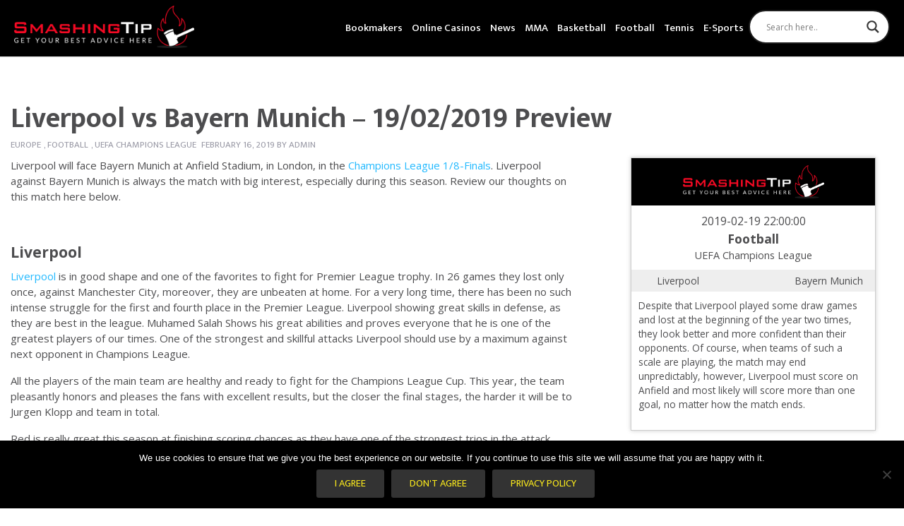

--- FILE ---
content_type: text/html; charset=UTF-8
request_url: https://smashingtip.com/football/europe/uefa-champions-league-europe/liverpool-vs-bayern-munich-19-02-2019-preview/
body_size: 24917
content:
<!doctype html>
  <html class="no-js" id="html" lang="en-US"
    xmlns:og="https://opengraphprotocol.org/schema/"
    xmlns:fb="https://www.facebook.com/2008/fbml">
	<head>
		<meta charset="utf-8">
		<meta http-equiv="X-UA-Compatible" content="IE=edge">
		<meta name="viewport" content="width=device-width, initial-scale=1.0">
    <meta property="og:site_name" content="Smashingtip" />
		<meta class="foundation-mq">
		<!-- If Site Icon isn't set in customizer -->
		
		<link rel="pingback" href="https://smashingtip.com/xmlrpc.php">


		<meta name='robots' content='index, follow, max-image-preview:large, max-snippet:-1, max-video-preview:-1' />
	<style>img:is([sizes="auto" i], [sizes^="auto," i]) { contain-intrinsic-size: 3000px 1500px }</style>
	
	<!-- This site is optimized with the Yoast SEO plugin v24.4 - https://yoast.com/wordpress/plugins/seo/ -->
	<title>Liverpool vs Bayern Munich - 19/02/2019 Preview - SmashingTip</title>
	<meta name="description" content="Liverpool vs Bayern Munich at Anfield Stadium in Champions League 1/8-Finals.The match with very big interest. Don&#039;t miss to check the Smashing Tip!" />
	<link rel="canonical" href="https://smashingtip.com/football/europe/uefa-champions-league-europe/liverpool-vs-bayern-munich-19-02-2019-preview/" />
	<meta property="og:locale" content="en_US" />
	<meta property="og:type" content="article" />
	<meta property="og:title" content="Liverpool vs Bayern Munich - 19/02/2019 Preview - SmashingTip" />
	<meta property="og:description" content="Liverpool vs Bayern Munich at Anfield Stadium in Champions League 1/8-Finals.The match with very big interest. Don&#039;t miss to check the Smashing Tip!" />
	<meta property="og:url" content="https://smashingtip.com/football/europe/uefa-champions-league-europe/liverpool-vs-bayern-munich-19-02-2019-preview/" />
	<meta property="og:site_name" content="SmashingTip" />
	<meta property="article:published_time" content="2019-02-16T01:20:03+00:00" />
	<meta property="article:modified_time" content="2019-03-09T22:06:18+00:00" />
	<meta name="author" content="admin" />
	<meta name="twitter:card" content="summary_large_image" />
	<meta name="twitter:label1" content="Written by" />
	<meta name="twitter:data1" content="admin" />
	<meta name="twitter:label2" content="Est. reading time" />
	<meta name="twitter:data2" content="2 minutes" />
	<script type="application/ld+json" class="yoast-schema-graph">{"@context":"https://schema.org","@graph":[{"@type":"WebPage","@id":"https://smashingtip.com/football/europe/uefa-champions-league-europe/liverpool-vs-bayern-munich-19-02-2019-preview/","url":"https://smashingtip.com/football/europe/uefa-champions-league-europe/liverpool-vs-bayern-munich-19-02-2019-preview/","name":"Liverpool vs Bayern Munich - 19/02/2019 Preview - SmashingTip","isPartOf":{"@id":"https://smashingtip.com/#website"},"datePublished":"2019-02-16T01:20:03+00:00","dateModified":"2019-03-09T22:06:18+00:00","author":{"@id":"https://smashingtip.com/#/schema/person/e057f140b15981bb8b70324e3bae2cd6"},"description":"Liverpool vs Bayern Munich at Anfield Stadium in Champions League 1/8-Finals.The match with very big interest. Don't miss to check the Smashing Tip!","breadcrumb":{"@id":"https://smashingtip.com/football/europe/uefa-champions-league-europe/liverpool-vs-bayern-munich-19-02-2019-preview/#breadcrumb"},"inLanguage":"en-US","potentialAction":[{"@type":"ReadAction","target":["https://smashingtip.com/football/europe/uefa-champions-league-europe/liverpool-vs-bayern-munich-19-02-2019-preview/"]}]},{"@type":"BreadcrumbList","@id":"https://smashingtip.com/football/europe/uefa-champions-league-europe/liverpool-vs-bayern-munich-19-02-2019-preview/#breadcrumb","itemListElement":[{"@type":"ListItem","position":1,"name":"Home","item":"https://smashingtip.com/"},{"@type":"ListItem","position":2,"name":"Blog","item":"https://smashingtip.com/blog/"},{"@type":"ListItem","position":3,"name":"Liverpool vs Bayern Munich &#8211; 19/02/2019 Preview"}]},{"@type":"WebSite","@id":"https://smashingtip.com/#website","url":"https://smashingtip.com/","name":"SmashingTip","description":"Get your best advice here","potentialAction":[{"@type":"SearchAction","target":{"@type":"EntryPoint","urlTemplate":"https://smashingtip.com/?s={search_term_string}"},"query-input":{"@type":"PropertyValueSpecification","valueRequired":true,"valueName":"search_term_string"}}],"inLanguage":"en-US"},{"@type":"Person","@id":"https://smashingtip.com/#/schema/person/e057f140b15981bb8b70324e3bae2cd6","name":"admin","image":{"@type":"ImageObject","inLanguage":"en-US","@id":"https://smashingtip.com/#/schema/person/image/","url":"https://secure.gravatar.com/avatar/d1e1448abbd96d9d184189577d30c9af?s=96&d=mm&r=g","contentUrl":"https://secure.gravatar.com/avatar/d1e1448abbd96d9d184189577d30c9af?s=96&d=mm&r=g","caption":"admin"}}]}</script>
	<!-- / Yoast SEO plugin. -->


<link rel='dns-prefetch' href='//unpkg.com' />
<link rel='dns-prefetch' href='//cdnjs.cloudflare.com' />
<link rel='dns-prefetch' href='//fonts.googleapis.com' />
<link rel="alternate" type="application/rss+xml" title="SmashingTip &raquo; Feed" href="https://smashingtip.com/feed/" />
<link rel="alternate" type="application/rss+xml" title="SmashingTip &raquo; Comments Feed" href="https://smashingtip.com/comments/feed/" />
<link rel="alternate" type="application/rss+xml" title="SmashingTip &raquo; Liverpool vs Bayern Munich &#8211; 19/02/2019 Preview Comments Feed" href="https://smashingtip.com/football/europe/uefa-champions-league-europe/liverpool-vs-bayern-munich-19-02-2019-preview/feed/" />

    <meta property="og:title" content="Liverpool vs Bayern Munich &#8211; 19/02/2019 Preview"/>
    <meta property="og:description" content="Liverpool will face Bayern Munich at Anfield Stadium, in London, in the Champions League 1/8-Finals. Liverpool against Bayern Munich is always the match with big interest, especially during this sea..."/>
    <meta property="og:type" content="article"/>
    <meta property="og:url" content="https://smashingtip.com/football/europe/uefa-champions-league-europe/liverpool-vs-bayern-munich-19-02-2019-preview/"/>
    <meta property="og:site_name" content="SmashingTip"/>
    <meta property="og:image" content=""/>

<script type="text/javascript">
/* <![CDATA[ */
window._wpemojiSettings = {"baseUrl":"https:\/\/s.w.org\/images\/core\/emoji\/15.0.3\/72x72\/","ext":".png","svgUrl":"https:\/\/s.w.org\/images\/core\/emoji\/15.0.3\/svg\/","svgExt":".svg","source":{"concatemoji":"https:\/\/smashingtip.com\/wp-includes\/js\/wp-emoji-release.min.js?ver=6.7.4"}};
/*! This file is auto-generated */
!function(i,n){var o,s,e;function c(e){try{var t={supportTests:e,timestamp:(new Date).valueOf()};sessionStorage.setItem(o,JSON.stringify(t))}catch(e){}}function p(e,t,n){e.clearRect(0,0,e.canvas.width,e.canvas.height),e.fillText(t,0,0);var t=new Uint32Array(e.getImageData(0,0,e.canvas.width,e.canvas.height).data),r=(e.clearRect(0,0,e.canvas.width,e.canvas.height),e.fillText(n,0,0),new Uint32Array(e.getImageData(0,0,e.canvas.width,e.canvas.height).data));return t.every(function(e,t){return e===r[t]})}function u(e,t,n){switch(t){case"flag":return n(e,"\ud83c\udff3\ufe0f\u200d\u26a7\ufe0f","\ud83c\udff3\ufe0f\u200b\u26a7\ufe0f")?!1:!n(e,"\ud83c\uddfa\ud83c\uddf3","\ud83c\uddfa\u200b\ud83c\uddf3")&&!n(e,"\ud83c\udff4\udb40\udc67\udb40\udc62\udb40\udc65\udb40\udc6e\udb40\udc67\udb40\udc7f","\ud83c\udff4\u200b\udb40\udc67\u200b\udb40\udc62\u200b\udb40\udc65\u200b\udb40\udc6e\u200b\udb40\udc67\u200b\udb40\udc7f");case"emoji":return!n(e,"\ud83d\udc26\u200d\u2b1b","\ud83d\udc26\u200b\u2b1b")}return!1}function f(e,t,n){var r="undefined"!=typeof WorkerGlobalScope&&self instanceof WorkerGlobalScope?new OffscreenCanvas(300,150):i.createElement("canvas"),a=r.getContext("2d",{willReadFrequently:!0}),o=(a.textBaseline="top",a.font="600 32px Arial",{});return e.forEach(function(e){o[e]=t(a,e,n)}),o}function t(e){var t=i.createElement("script");t.src=e,t.defer=!0,i.head.appendChild(t)}"undefined"!=typeof Promise&&(o="wpEmojiSettingsSupports",s=["flag","emoji"],n.supports={everything:!0,everythingExceptFlag:!0},e=new Promise(function(e){i.addEventListener("DOMContentLoaded",e,{once:!0})}),new Promise(function(t){var n=function(){try{var e=JSON.parse(sessionStorage.getItem(o));if("object"==typeof e&&"number"==typeof e.timestamp&&(new Date).valueOf()<e.timestamp+604800&&"object"==typeof e.supportTests)return e.supportTests}catch(e){}return null}();if(!n){if("undefined"!=typeof Worker&&"undefined"!=typeof OffscreenCanvas&&"undefined"!=typeof URL&&URL.createObjectURL&&"undefined"!=typeof Blob)try{var e="postMessage("+f.toString()+"("+[JSON.stringify(s),u.toString(),p.toString()].join(",")+"));",r=new Blob([e],{type:"text/javascript"}),a=new Worker(URL.createObjectURL(r),{name:"wpTestEmojiSupports"});return void(a.onmessage=function(e){c(n=e.data),a.terminate(),t(n)})}catch(e){}c(n=f(s,u,p))}t(n)}).then(function(e){for(var t in e)n.supports[t]=e[t],n.supports.everything=n.supports.everything&&n.supports[t],"flag"!==t&&(n.supports.everythingExceptFlag=n.supports.everythingExceptFlag&&n.supports[t]);n.supports.everythingExceptFlag=n.supports.everythingExceptFlag&&!n.supports.flag,n.DOMReady=!1,n.readyCallback=function(){n.DOMReady=!0}}).then(function(){return e}).then(function(){var e;n.supports.everything||(n.readyCallback(),(e=n.source||{}).concatemoji?t(e.concatemoji):e.wpemoji&&e.twemoji&&(t(e.twemoji),t(e.wpemoji)))}))}((window,document),window._wpemojiSettings);
/* ]]> */
</script>

<style id='wp-emoji-styles-inline-css' type='text/css'>

	img.wp-smiley, img.emoji {
		display: inline !important;
		border: none !important;
		box-shadow: none !important;
		height: 1em !important;
		width: 1em !important;
		margin: 0 0.07em !important;
		vertical-align: -0.1em !important;
		background: none !important;
		padding: 0 !important;
	}
</style>
<link rel='stylesheet' id='svg-flags-core-css-css' href='https://smashingtip.com/wp-content/plugins/svg-flags-lite/assets/flag-icon-css/css/flag-icon.min.css?ver=1649456252' type='text/css' media='all' />
<link rel='stylesheet' id='svg-flags-block-css-css' href='https://smashingtip.com/wp-content/plugins/svg-flags-lite/assets/css/block.styles.css?ver=https://smashingtip.com/wp-content/plugins/svg-flags-lite/assets/css/block.styles.css' type='text/css' media='all' />
<link rel='stylesheet' id='azurecurve-flags-css' href='https://smashingtip.com/wp-content/plugins/azurecurve-flags/style.css?ver=6.7.4' type='text/css' media='all' />
<link rel='stylesheet' id='contact-form-7-css' href='https://smashingtip.com/wp-content/plugins/contact-form-7/includes/css/styles.css?ver=6.0.6' type='text/css' media='all' />
<link rel='stylesheet' id='cookie-notice-front-css' href='https://smashingtip.com/wp-content/plugins/cookie-notice/css/front.min.css?ver=2.5.11' type='text/css' media='all' />
<link rel='stylesheet' id='foobox-free-min-css' href='https://smashingtip.com/wp-content/plugins/foobox-image-lightbox/free/css/foobox.free.min.css?ver=2.7.34' type='text/css' media='all' />
<link rel='stylesheet' id='ion-icons-css' href='https://unpkg.com/ionicons@4.5.10-0/dist/css/ionicons.min.css?ver=1.0.5' type='text/css' media='all' />
<link rel='stylesheet' id='poka-review-vendor-css' href='https://smashingtip.com/wp-content/plugins/poka-review/public/css/poka-review-vendor.min.css?ver=1.0.5' type='text/css' media='all' />
<link rel='stylesheet' id='poka-review-main-css' href='https://smashingtip.com/wp-content/plugins/poka-review/public/css/poka-review-main.css?ver=1.0.5' type='text/css' media='all' />
<link rel='stylesheet' id='svg-flags-plugin-css-css' href='https://smashingtip.com/wp-content/plugins/svg-flags-lite/assets/css/frontend.css?ver=1649456252' type='text/css' media='all' />
<link rel='stylesheet' id='mc4wp-form-themes-css' href='https://smashingtip.com/wp-content/plugins/mailchimp-for-wp/assets/css/form-themes.css?ver=4.10.1' type='text/css' media='all' />
<link rel='stylesheet' id='wpdreams-asl-basic-css' href='https://smashingtip.com/wp-content/plugins/ajax-search-lite/css/style.basic.css?ver=4.13.4' type='text/css' media='all' />
<style id='wpdreams-asl-basic-inline-css' type='text/css'>

					div[id*='ajaxsearchlitesettings'].searchsettings .asl_option_inner label {
						font-size: 0px !important;
						color: rgba(0, 0, 0, 0);
					}
					div[id*='ajaxsearchlitesettings'].searchsettings .asl_option_inner label:after {
						font-size: 11px !important;
						position: absolute;
						top: 0;
						left: 0;
						z-index: 1;
					}
					.asl_w_container {
						width: 80%;
						margin: 0px 0px 0px 0px;
						min-width: 200px;
					}
					div[id*='ajaxsearchlite'].asl_m {
						width: 100%;
					}
					div[id*='ajaxsearchliteres'].wpdreams_asl_results div.resdrg span.highlighted {
						font-weight: bold;
						color: rgba(217, 49, 43, 1);
						background-color: rgba(238, 238, 238, 1);
					}
					div[id*='ajaxsearchliteres'].wpdreams_asl_results .results img.asl_image {
						width: 70px;
						height: 70px;
						object-fit: cover;
					}
					div[id*='ajaxsearchlite'].asl_r .results {
						max-height: none;
					}
					div[id*='ajaxsearchlite'].asl_r {
						position: absolute;
					}
				
						div.asl_r.asl_w.vertical .results .item::after {
							display: block;
							position: absolute;
							bottom: 0;
							content: '';
							height: 1px;
							width: 100%;
							background: #D8D8D8;
						}
						div.asl_r.asl_w.vertical .results .item.asl_last_item::after {
							display: none;
						}
					
</style>
<link rel='stylesheet' id='wpdreams-asl-instance-css' href='https://smashingtip.com/wp-content/plugins/ajax-search-lite/css/style-curvy-black.css?ver=4.13.4' type='text/css' media='all' />
<link rel='stylesheet' id='wp_review-style-css' href='https://smashingtip.com/wp-content/plugins/wp-review/public/css/wp-review.css?ver=5.3.5' type='text/css' media='all' />
<link rel='stylesheet' id='swiper-css' href='https://smashingtip.com/wp-content/themes/vegashero-sportsbetting/assets/css/swiper.min.css?ver=6.7.4' type='text/css' media='all' />
<link rel='stylesheet' id='site-css' href='https://smashingtip.com/wp-content/themes/vegashero-sportsbetting/assets/css/style.min.css?ver=871005132' type='text/css' media='all' />
<link rel='stylesheet' id='review-light-css' href='https://smashingtip.com/wp-content/themes/vegashero-sportsbetting/assets/css/review-css-light.css?ver=6.7.4' type='text/css' media='all' />
<link rel='stylesheet' id='mdi-css' href='https://cdnjs.cloudflare.com/ajax/libs/MaterialDesign-Webfont/1.9.33/css/materialdesignicons.min.css?ver=6.7.4' type='text/css' media='all' />
<link rel='stylesheet' id='ptsans-css' href='https://fonts.googleapis.com/css?family=PT+Sans%3A400%2C400italic%2C700%2C700italic&#038;ver=6.7.4' type='text/css' media='all' />
<link rel='stylesheet' id='opensans-css' href='https://fonts.googleapis.com/css?family=Open+Sans%3A400%2C300%2C300italic%2C400italic%2C600%2C600italic%2C700%2C700italic%2C800%2C800italic&#038;ver=6.7.4' type='text/css' media='all' />
<link rel='stylesheet' id='ekmukta-css' href='https://fonts.googleapis.com/css?family=Ek+Mukta%3A400%2C200%2C300%2C500%2C600%2C700%2C800&#038;ver=6.7.4' type='text/css' media='all' />
<link rel='stylesheet' id='child-theme-css' href='https://smashingtip.com/wp-content/themes/vegashero-sportsbetting-child/custom.css?ver=1769720823' type='text/css' media='all' />
<link rel='stylesheet' id='theme-styles-css' href='https://smashingtip.com/wp-content/themes/vegashero-sportsbetting-child/style.css?ver=6.7.4' type='text/css' media='all' />
<style id='theme-styles-inline-css' type='text/css'>
	body {
		background: #FFFFFF;
	}
	.top-bar#top-bar-menu, .top-bar#top-bar-menu .menu {
		background-color: #000000;
	}
	.top-bar#top-bar-menu .menu li, .top-bar#top-bar-menu .menu li.cta:hover {
		border-top:2px solid #000000;
	}
	.top-bar#top-bar-menu .menu li:hover {
		border-top:2px solid #ffffff;
	}
	.top-bar#top-bar-menu .menu li a {
		color: #ffffff;
	}
	.top-bar#top-bar-menu .menu li:hover a {
		color: #ffffff;
	}
	.game-post-banner {
		background-color: #0a0a0a;
	}
	.game-post-banner h1, .game-post-banner h2 {
		color: #ffffff;
	}
	.header .top-bar#top-bar-menu .row .top-bar-left.logo-wrapper .heading-logo h1.logo a, .footer-strip .logo-footer {
		color: #ffffff;
	}
	.header .top-bar#top-bar-menu .row .top-bar-left.logo-wrapper .site-description, .footer-strip .logo-footer span {
		color: #ffffff;
	}
	#nav-toggle span, #nav-toggle span:before, #nav-toggle span:after {
		background: #ffffff;
	}
	a {
		color: #22b9ff;
	}
	h2, h3, h3 a, .page-title, .single-title, .home-top-sidebar h2 {
		color: #4D4D4F;
	}
	p, .entry-content ul, .entry-content ol {
		color: #4D4D4F;
	}
	.button, .vh-pagination .next, .vh-pagination .prev {
		background-color: #333333;
		color: #F8E71C;
	}
	.button:hover, .button:focus, .vh-pagination .next:hover, .vh-pagination .prev:focus, .vh-pagination .next:focus, .vh-pagination .prev:hover {
		background-color: #646464;
		color: #ffffff;
	}
	.reviews-grid .card .button {
		background: #0a0a0a;
		color: #F8E71C;
	}
	.reviews-grid .card .button:hover, .reviews-grid .card:hover .button {
		background: #1583cc;
		color: #F8E71C;
	}
	.play-now {
		background: #ffffff;
		color: #358199;
	}
	.top-bar#top-bar-menu .menu li.cta a {
		background-color: #ffffff;
		color: #ed6868;
	}
	.top-bar#top-bar-menu .menu li.cta a:hover {
		background-color: #ed6868;
		color: #ffffff;
	}
	.tablepress thead tr th, .vh-casino-providers thead tr th {
		background-color: #333333;
	}
	.tablepress tbody tr td a.button, .vh-casino-providers tbody tr td.vh-cta-buttons a.vh-playnow, .bonus-table-sidebar tbody tr .column-4 .button {
		background: #333333;
		color: #F8E71C;
	}
	.tablepress tbody tr td a.button:hover, .vh-casino-providers tbody tr td.vh-cta-buttons a.vh-playnow:hover, .bonus-table-sidebar tbody tr .column-4 .button:hover {
		background: #646464;
		color: #F8E71C;
	}
	.grid-reviews {
		background: #f2f2f2;
	}

		#main .reviews-grid .card, .textwidget .reviews-grid .card {
		min-height: 374px;
	}
	.sidebar .button-container .button, .sidebar-wrapper .button-container .button, div[class*=sidebar-wrapper-] .button-container .button, div[class^=sidebar-wrapper-] .button-container .button {
		background-color: #ed6868;
		color: #ffffff;
	}
	.sidebar .button-container .button:hover, .sidebar-wrapper .button-container .button:hover, div[class*=sidebar-wrapper-] .button-container .button:hover, div[class^=sidebar-wrapper-] .button-container .button:hover {
		background-color: #ed5757;
		color: #ffffff;
	}

	.footer {
		background: #202020;
	}

	.footer .widget h1, .footer .widget h2, .footer .widget h3, .footer .widget h4 {
		color: #9B9BA7;
	}

	.footer .widget .textwidget p, .widget ul li {
		color: #9B9BA7;
	}
	.footer .widget ul li {
		border-bottom-color: #4D4D4F;
	}

	.footer .widget .textwidget p a, .footer .widget ul li a {
		color: #ffffff;
	}

	.footer-strip {
		background: #0a0a0a;
	}

	.footer-strip ul.menu li a {
		color: #9B9BA7;
	}

	html .ls-container, body .ls-container, #ls-global .ls-container {
		float:left!important;
	}

	@media (min-width: 1024px) {

		.large-banner.static {
			padding-top:157px;	
		}

	
	
	
			.home .grid-banner-wrapper, .game-post-banner {
			margin-top:83px;
		}
		.cd-auto-hide-header {
			min-height:83px;
		}
	
	@media (min-width: 769px) {
		.ls-wp-container.ls-container {
			padding-top:157px;
		}
	}

	}
	


	
</style>
<script type="text/javascript" src="https://smashingtip.com/wp-includes/js/jquery/jquery.min.js?ver=3.7.1" id="jquery-core-js"></script>
<script type="text/javascript" src="https://smashingtip.com/wp-includes/js/jquery/jquery-migrate.min.js?ver=3.4.1" id="jquery-migrate-js"></script>
<script type="text/javascript" id="foobox-free-min-js-before">
/* <![CDATA[ */
/* Run FooBox FREE (v2.7.34) */
var FOOBOX = window.FOOBOX = {
	ready: true,
	disableOthers: false,
	o: {wordpress: { enabled: true }, countMessage:'image %index of %total', captions: { dataTitle: ["captionTitle","title"], dataDesc: ["captionDesc","description"] }, rel: '', excludes:'.fbx-link,.nofoobox,.nolightbox,a[href*="pinterest.com/pin/create/button/"]', affiliate : { enabled: false }},
	selectors: [
		".foogallery-container.foogallery-lightbox-foobox", ".foogallery-container.foogallery-lightbox-foobox-free", ".gallery", ".wp-block-gallery", ".wp-caption", ".wp-block-image", "a:has(img[class*=wp-image-])", ".foobox"
	],
	pre: function( $ ){
		// Custom JavaScript (Pre)
		
	},
	post: function( $ ){
		// Custom JavaScript (Post)
		
		// Custom Captions Code
		
	},
	custom: function( $ ){
		// Custom Extra JS
		
	}
};
/* ]]> */
</script>
<script type="text/javascript" src="https://smashingtip.com/wp-content/plugins/foobox-image-lightbox/free/js/foobox.free.min.js?ver=2.7.34" id="foobox-free-min-js"></script>
<script type="text/javascript" src="https://smashingtip.com/wp-content/themes/vegashero-sportsbetting-child/assets/custom.js?ver=09:07:03" id="custom-script-js"></script>
<link rel="https://api.w.org/" href="https://smashingtip.com/wp-json/" /><link rel="alternate" title="JSON" type="application/json" href="https://smashingtip.com/wp-json/wp/v2/posts/138439" /><link rel='shortlink' href='https://smashingtip.com/?p=138439' />
<link rel="alternate" title="oEmbed (JSON)" type="application/json+oembed" href="https://smashingtip.com/wp-json/oembed/1.0/embed?url=https%3A%2F%2Fsmashingtip.com%2Ffootball%2Feurope%2Fuefa-champions-league-europe%2Fliverpool-vs-bayern-munich-19-02-2019-preview%2F" />
<link rel="alternate" title="oEmbed (XML)" type="text/xml+oembed" href="https://smashingtip.com/wp-json/oembed/1.0/embed?url=https%3A%2F%2Fsmashingtip.com%2Ffootball%2Feurope%2Fuefa-champions-league-europe%2Fliverpool-vs-bayern-munich-19-02-2019-preview%2F&#038;format=xml" />
				<link rel="preconnect" href="https://fonts.gstatic.com" crossorigin />
				<link rel="preload" as="style" href="//fonts.googleapis.com/css?family=Open+Sans&display=swap" />
								<link rel="stylesheet" href="//fonts.googleapis.com/css?family=Open+Sans&display=swap" media="all" />
				      <meta name="onesignal" content="wordpress-plugin"/>
            <script>

      window.OneSignalDeferred = window.OneSignalDeferred || [];

      OneSignalDeferred.push(function(OneSignal) {
        var oneSignal_options = {};
        window._oneSignalInitOptions = oneSignal_options;

        oneSignal_options['serviceWorkerParam'] = { scope: '/' };
oneSignal_options['serviceWorkerPath'] = 'OneSignalSDKWorker.js.php';

        OneSignal.Notifications.setDefaultUrl("https://smashingtip.com");

        oneSignal_options['wordpress'] = true;
oneSignal_options['appId'] = '3a27227c-8428-4171-b9a2-3575ccdb713d';
oneSignal_options['allowLocalhostAsSecureOrigin'] = true;
oneSignal_options['welcomeNotification'] = { };
oneSignal_options['welcomeNotification']['title'] = "";
oneSignal_options['welcomeNotification']['message'] = "";
oneSignal_options['path'] = "https://smashingtip.com/wp-content/plugins/onesignal-free-web-push-notifications/sdk_files/";
oneSignal_options['promptOptions'] = { };
oneSignal_options['notifyButton'] = { };
oneSignal_options['notifyButton']['enable'] = true;
oneSignal_options['notifyButton']['position'] = 'bottom-right';
oneSignal_options['notifyButton']['theme'] = 'default';
oneSignal_options['notifyButton']['size'] = 'medium';
oneSignal_options['notifyButton']['showCredit'] = true;
oneSignal_options['notifyButton']['text'] = {};
              OneSignal.init(window._oneSignalInitOptions);
              OneSignal.Slidedown.promptPush()      });

      function documentInitOneSignal() {
        var oneSignal_elements = document.getElementsByClassName("OneSignal-prompt");

        var oneSignalLinkClickHandler = function(event) { OneSignal.Notifications.requestPermission(); event.preventDefault(); };        for(var i = 0; i < oneSignal_elements.length; i++)
          oneSignal_elements[i].addEventListener('click', oneSignalLinkClickHandler, false);
      }

      if (document.readyState === 'complete') {
           documentInitOneSignal();
      }
      else {
           window.addEventListener("load", function(event){
               documentInitOneSignal();
          });
      }
    </script>
<link rel="icon" href="https://smashingtip.com/wp-content/uploads/2019/05/cropped-favicon-32x32.jpg" sizes="32x32" />
<link rel="icon" href="https://smashingtip.com/wp-content/uploads/2019/05/cropped-favicon-192x192.jpg" sizes="192x192" />
<link rel="apple-touch-icon" href="https://smashingtip.com/wp-content/uploads/2019/05/cropped-favicon-180x180.jpg" />
<meta name="msapplication-TileImage" content="https://smashingtip.com/wp-content/uploads/2019/05/cropped-favicon-270x270.jpg" />

      <!-- Google Tag Manager -->
<script>(function(w,d,s,l,i){w[l]=w[l]||[];w[l].push({'gtm.start':
new Date().getTime(),event:'gtm.js'});var f=d.getElementsByTagName(s)[0],
j=d.createElement(s),dl=l!='dataLayer'?'&l='+l:'';j.async=true;j.src=
'https://www.googletagmanager.com/gtm.js?id='+i+dl;f.parentNode.insertBefore(j,f);
})(window,document,'script','dataLayer','GTM-MBFZS6J');</script>
<!-- End Google Tag Manager -->

<body>

<!-- Google Tag Manager (noscript) -->
<noscript><iframe src="https://www.googletagmanager.com/ns.html?id=GTM-MBFZS6J"
height="0" width="0" style="display:none;visibility:hidden"></iframe></noscript>
<!-- End Google Tag Manager (noscript) -->
	</head>

	<body class="post-template-default single single-post postid-138439 single-format-standard cookies-not-set prp-page wp-schema-pro-2.0.1">

		<div class="off-canvas-content" data-off-canvas-content>
      <div class="cd-auto-hide-header">
          			<header class="header cd-secondary-nav" role="banner">
  				 <!-- By default, this menu will use off-canvas for small
and a topbar for medium-up -->

<div class="top-bar" id="top-bar-menu">
	<div id="make-sticky" class="row medium-collapse large-collapse columns">
		<div class="top-bar-left float-left logo-wrapper">
											<a href="https://smashingtip.com" data-wpel-link="internal">
						<img  style="height:60px" src="https://smashingtip.com/wp-content/uploads/assets/logo@2x.png" class="logo-image" alt="SmashingTip" />
					</a>
					</div>
		<div class="top-bar-right float-right">
			<button class="menu-mobile show-for-small-only" id="mobile-menu" type="button">Menu</button>			
		</div>
		<ul id="menu-main-menu" class="vertical medium-horizontal menu" data-responsive-menu="accordion medium-dropdown"><li id="menu-item-145389" class="menu-item menu-item-type-post_type menu-item-object-page menu-item-has-children menu-item-145389"><a href="https://smashingtip.com/bookmakers/" data-wpel-link="internal">Bookmakers</a>
<ul class="menu">
	<li id="menu-item-146037" class="menu-item menu-item-type-post_type menu-item-object-page menu-item-146037"><a href="https://smashingtip.com/bitcoin-sportsbooks/" data-wpel-link="internal">Bitcoin Sportsbooks</a></li>
	<li id="menu-item-145388" class="menu-item menu-item-type-post_type menu-item-object-page menu-item-145388"><a href="https://smashingtip.com/best-bookmakers-for-football/" data-wpel-link="internal">Best Bookmakers For Football</a></li>
	<li id="menu-item-145399" class="menu-item menu-item-type-post_type menu-item-object-page menu-item-145399"><a href="https://smashingtip.com/mobile-bookmakers/" data-wpel-link="internal">Mobile Bookmakers</a></li>
	<li id="menu-item-146907" class="menu-item menu-item-type-taxonomy menu-item-object-category menu-item-146907"><a href="https://smashingtip.com/betting-guides/" data-wpel-link="internal">Betting Guides</a></li>
</ul>
</li>
<li id="menu-item-146755" class="menu-item menu-item-type-post_type menu-item-object-page menu-item-has-children menu-item-146755"><a href="https://smashingtip.com/online-casinos/" data-wpel-link="internal">Online Casinos</a>
<ul class="menu">
	<li id="menu-item-151120" class="menu-item menu-item-type-post_type menu-item-object-page menu-item-has-children menu-item-151120"><a href="https://smashingtip.com/online-casinos/bonuses/" data-wpel-link="internal">Bonuses</a>
	<ul class="menu">
		<li id="menu-item-151121" class="menu-item menu-item-type-post_type menu-item-object-page menu-item-151121"><a href="https://smashingtip.com/online-casinos/bonuses/welcome/" data-wpel-link="internal">Welcome Bonuses</a></li>
	</ul>
</li>
	<li id="menu-item-147784" class="menu-item menu-item-type-post_type menu-item-object-page menu-item-147784"><a href="https://smashingtip.com/online-casinos-ratings/" data-wpel-link="internal">Online Casinos Ratings</a></li>
	<li id="menu-item-150676" class="menu-item menu-item-type-post_type menu-item-object-page menu-item-150676"><a href="https://smashingtip.com/online-casinos/cryptocurrency-casinos/" data-wpel-link="internal">Cryptocurrency Casinos</a></li>
	<li id="menu-item-146756" class="menu-item menu-item-type-post_type menu-item-object-page menu-item-146756"><a href="https://smashingtip.com/online-casinos/free-spins/" data-wpel-link="internal">Free Spins</a></li>
	<li id="menu-item-150543" class="menu-item menu-item-type-taxonomy menu-item-object-category menu-item-150543"><a href="https://smashingtip.com/casino-guides/" data-wpel-link="internal">Casino Guides</a></li>
</ul>
</li>
<li id="menu-item-138260" class="menu-item menu-item-type-taxonomy menu-item-object-category menu-item-138260"><a href="https://smashingtip.com/news/" data-wpel-link="internal">News</a></li>
<li id="menu-item-137177" class="menu-item menu-item-type-taxonomy menu-item-object-category menu-item-has-children menu-item-137177"><a href="https://smashingtip.com/mma/" data-wpel-link="internal">MMA</a>
<ul class="menu">
	<li id="menu-item-137178" class="menu-item menu-item-type-taxonomy menu-item-object-category menu-item-137178"><a href="https://smashingtip.com/mma/ufc/" data-wpel-link="internal">UFC</a></li>
</ul>
</li>
<li id="menu-item-137241" class="menu-item menu-item-type-taxonomy menu-item-object-category menu-item-has-children menu-item-137241"><a href="https://smashingtip.com/basketball/" data-wpel-link="internal">Basketball</a>
<ul class="menu">
	<li id="menu-item-137244" class="menu-item menu-item-type-taxonomy menu-item-object-category menu-item-137244"><a href="https://smashingtip.com/basketball/nba/" data-wpel-link="internal">NBA</a></li>
	<li id="menu-item-137243" class="menu-item menu-item-type-taxonomy menu-item-object-category menu-item-137243"><a href="https://smashingtip.com/basketball/euroleague/" data-wpel-link="internal">Euroleague</a></li>
	<li id="menu-item-137242" class="menu-item menu-item-type-taxonomy menu-item-object-category menu-item-137242"><a href="https://smashingtip.com/basketball/eurocup/" data-wpel-link="internal">Eurocup</a></li>
	<li id="menu-item-144795" class="menu-item menu-item-type-taxonomy menu-item-object-category menu-item-has-children menu-item-144795"><a href="https://smashingtip.com/basketball/international-basketball/" data-wpel-link="internal">International</a>
	<ul class="menu">
		<li id="menu-item-144796" class="menu-item menu-item-type-taxonomy menu-item-object-category menu-item-144796"><a href="https://smashingtip.com/basketball/international-basketball/world-cup/" data-wpel-link="internal">World Cup</a></li>
	</ul>
</li>
</ul>
</li>
<li id="menu-item-137245" class="menu-item menu-item-type-taxonomy menu-item-object-category current-post-ancestor current-menu-parent current-post-parent menu-item-has-children menu-item-137245"><a href="https://smashingtip.com/football/" data-wpel-link="internal">Football</a>
<ul class="menu">
	<li id="menu-item-137504" class="menu-item menu-item-type-taxonomy menu-item-object-category current-post-ancestor current-menu-parent current-post-parent menu-item-has-children menu-item-137504"><a href="https://smashingtip.com/football/europe/" data-wpel-link="internal">Europe</a>
	<ul class="menu">
		<li id="menu-item-137505" class="menu-item menu-item-type-taxonomy menu-item-object-category current-post-ancestor current-menu-parent current-post-parent menu-item-137505"><a href="https://smashingtip.com/football/europe/uefa-champions-league-europe/" data-wpel-link="internal">UEFA Champions League</a></li>
		<li id="menu-item-137506" class="menu-item menu-item-type-taxonomy menu-item-object-category menu-item-137506"><a href="https://smashingtip.com/football/europe/uefa-europa-league-europe/" data-wpel-link="internal">UEFA Europa League</a></li>
	</ul>
</li>
	<li id="menu-item-137246" class="menu-item menu-item-type-taxonomy menu-item-object-category menu-item-has-children menu-item-137246"><a href="https://smashingtip.com/football/england/" data-wpel-link="internal">England</a>
	<ul class="menu">
		<li id="menu-item-137429" class="menu-item menu-item-type-taxonomy menu-item-object-category menu-item-137429"><a href="https://smashingtip.com/football/england/premier-league/" data-wpel-link="internal">Premier League</a></li>
		<li id="menu-item-137485" class="menu-item menu-item-type-taxonomy menu-item-object-category menu-item-137485"><a href="https://smashingtip.com/football/england/championship/" data-wpel-link="internal">Championship</a></li>
		<li id="menu-item-137503" class="menu-item menu-item-type-taxonomy menu-item-object-category menu-item-137503"><a href="https://smashingtip.com/football/england/fa-cup/" data-wpel-link="internal">FA Cup</a></li>
		<li id="menu-item-137502" class="menu-item menu-item-type-taxonomy menu-item-object-category menu-item-137502"><a href="https://smashingtip.com/football/england/efl-cup/" data-wpel-link="internal">EFL Cup</a></li>
	</ul>
</li>
	<li id="menu-item-137247" class="menu-item menu-item-type-taxonomy menu-item-object-category menu-item-has-children menu-item-137247"><a href="https://smashingtip.com/football/france/" data-wpel-link="internal">France</a>
	<ul class="menu">
		<li id="menu-item-137497" class="menu-item menu-item-type-taxonomy menu-item-object-category menu-item-137497"><a href="https://smashingtip.com/football/france/ligue-1/" data-wpel-link="internal">Ligue 1</a></li>
		<li id="menu-item-137498" class="menu-item menu-item-type-taxonomy menu-item-object-category menu-item-137498"><a href="https://smashingtip.com/football/france/ligue-2/" data-wpel-link="internal">Ligue 2</a></li>
		<li id="menu-item-137495" class="menu-item menu-item-type-taxonomy menu-item-object-category menu-item-137495"><a href="https://smashingtip.com/football/france/coupe-de-france/" data-wpel-link="internal">Coupe de France</a></li>
		<li id="menu-item-137496" class="menu-item menu-item-type-taxonomy menu-item-object-category menu-item-137496"><a href="https://smashingtip.com/football/france/coupe-de-la-ligue/" data-wpel-link="internal">Coupe de la Ligue</a></li>
	</ul>
</li>
	<li id="menu-item-137248" class="menu-item menu-item-type-taxonomy menu-item-object-category menu-item-has-children menu-item-137248"><a href="https://smashingtip.com/football/germany/" data-wpel-link="internal">Germany</a>
	<ul class="menu">
		<li id="menu-item-137493" class="menu-item menu-item-type-taxonomy menu-item-object-category menu-item-137493"><a href="https://smashingtip.com/football/germany/bundesliga/" data-wpel-link="internal">Bundesliga</a></li>
		<li id="menu-item-137492" class="menu-item menu-item-type-taxonomy menu-item-object-category menu-item-137492"><a href="https://smashingtip.com/football/germany/2-bundesliga/" data-wpel-link="internal">2. Bundesliga</a></li>
		<li id="menu-item-137494" class="menu-item menu-item-type-taxonomy menu-item-object-category menu-item-137494"><a href="https://smashingtip.com/football/germany/dfb-pokal/" data-wpel-link="internal">DFB Pokal</a></li>
	</ul>
</li>
	<li id="menu-item-137250" class="menu-item menu-item-type-taxonomy menu-item-object-category menu-item-has-children menu-item-137250"><a href="https://smashingtip.com/football/italy/" data-wpel-link="internal">Italy</a>
	<ul class="menu">
		<li id="menu-item-137490" class="menu-item menu-item-type-taxonomy menu-item-object-category menu-item-137490"><a href="https://smashingtip.com/football/italy/serie-a/" data-wpel-link="internal">Serie A</a></li>
		<li id="menu-item-137491" class="menu-item menu-item-type-taxonomy menu-item-object-category menu-item-137491"><a href="https://smashingtip.com/football/italy/serie-b/" data-wpel-link="internal">Serie B</a></li>
		<li id="menu-item-137489" class="menu-item menu-item-type-taxonomy menu-item-object-category menu-item-137489"><a href="https://smashingtip.com/football/italy/coppa-italia/" data-wpel-link="internal">Coppa Italia</a></li>
	</ul>
</li>
	<li id="menu-item-137251" class="menu-item menu-item-type-taxonomy menu-item-object-category menu-item-has-children menu-item-137251"><a href="https://smashingtip.com/football/spain/" data-wpel-link="internal">Spain</a>
	<ul class="menu">
		<li id="menu-item-137486" class="menu-item menu-item-type-taxonomy menu-item-object-category menu-item-137486"><a href="https://smashingtip.com/football/spain/la-liga/" data-wpel-link="internal">La Liga</a></li>
		<li id="menu-item-137488" class="menu-item menu-item-type-taxonomy menu-item-object-category menu-item-137488"><a href="https://smashingtip.com/football/spain/la-liga-2/" data-wpel-link="internal">La Liga 2</a></li>
		<li id="menu-item-137487" class="menu-item menu-item-type-taxonomy menu-item-object-category menu-item-137487"><a href="https://smashingtip.com/football/spain/copa-del-rey/" data-wpel-link="internal">Copa del Rey</a></li>
	</ul>
</li>
	<li id="menu-item-137249" class="menu-item menu-item-type-taxonomy menu-item-object-category menu-item-has-children menu-item-137249"><a href="https://smashingtip.com/football/international/" data-wpel-link="internal">International</a>
	<ul class="menu">
		<li id="menu-item-137499" class="menu-item menu-item-type-taxonomy menu-item-object-category menu-item-137499"><a href="https://smashingtip.com/football/international/europe-cup/" data-wpel-link="internal">UEFA Euro 2020</a></li>
		<li id="menu-item-137500" class="menu-item menu-item-type-taxonomy menu-item-object-category menu-item-137500"><a href="https://smashingtip.com/football/international/uefa-nations-league/" data-wpel-link="internal">UEFA Nations League</a></li>
	</ul>
</li>
	<li id="menu-item-143771" class="menu-item menu-item-type-taxonomy menu-item-object-category menu-item-143771"><a href="https://smashingtip.com/football/other/" data-wpel-link="internal">Other</a></li>
	<li id="menu-item-145256" class="menu-item menu-item-type-taxonomy menu-item-object-category menu-item-145256"><a href="https://smashingtip.com/football/sunday-football-predictions/" data-wpel-link="internal">Sunday Football Predictions</a></li>
</ul>
</li>
<li id="menu-item-137254" class="menu-item menu-item-type-taxonomy menu-item-object-category menu-item-has-children menu-item-137254"><a href="https://smashingtip.com/tennis/" data-wpel-link="internal">Tennis</a>
<ul class="menu">
	<li id="menu-item-137255" class="menu-item menu-item-type-taxonomy menu-item-object-category menu-item-137255"><a href="https://smashingtip.com/tennis/atp-tournaments/" data-wpel-link="internal">ATP Tournaments</a></li>
	<li id="menu-item-137256" class="menu-item menu-item-type-taxonomy menu-item-object-category menu-item-137256"><a href="https://smashingtip.com/tennis/challenger-tournaments/" data-wpel-link="internal">Challenger Tournaments</a></li>
</ul>
</li>
<li id="menu-item-151975" class="menu-item menu-item-type-taxonomy menu-item-object-category menu-item-151975"><a href="https://smashingtip.com/esports/" data-wpel-link="internal">E-Sports</a></li>
<li id="menu-item-147186" class="menu-item menu-item-type-gs_sim menu-item-object-gs_sim menu-item-147186"><div class="asl_w_container asl_w_container_1" data-id="1" data-instance="1">
	<div id='ajaxsearchlite1'
		data-id="1"
		data-instance="1"
		class="asl_w asl_m asl_m_1 asl_m_1_1">
		<div class="probox">

	
	<div class='prosettings' style='display:none;' data-opened=0>
				<div class='innericon'>
			<svg version="1.1" xmlns="http://www.w3.org/2000/svg" xmlns:xlink="http://www.w3.org/1999/xlink" x="0px" y="0px" width="22" height="22" viewBox="0 0 512 512" enable-background="new 0 0 512 512" xml:space="preserve">
					<polygon transform = "rotate(90 256 256)" points="142.332,104.886 197.48,50 402.5,256 197.48,462 142.332,407.113 292.727,256 "/>
				</svg>
		</div>
	</div>

	
	
	<div class='proinput'>
		<form role="search" action='#' autocomplete="off"
				aria-label="Search form">
			<input aria-label="Search input"
					type='search' class='orig'
					tabindex="0"
					name='phrase'
					placeholder='Search here..'
					value=''
					autocomplete="off"/>
			<input aria-label="Search autocomplete input"
					type='text'
					class='autocomplete'
					tabindex="-1"
					name='phrase'
					value=''
					autocomplete="off" disabled/>
			<input type='submit' value="Start search" style='width:0; height: 0; visibility: hidden;'>
		</form>
	</div>

	
	
	<button class='promagnifier' tabindex="0" aria-label="Search magnifier button">
				<span class='innericon' style="display:block;">
			<svg version="1.1" xmlns="http://www.w3.org/2000/svg" xmlns:xlink="http://www.w3.org/1999/xlink" x="0px" y="0px" width="22" height="22" viewBox="0 0 512 512" enable-background="new 0 0 512 512" xml:space="preserve">
					<path d="M460.355,421.59L353.844,315.078c20.041-27.553,31.885-61.437,31.885-98.037
						C385.729,124.934,310.793,50,218.686,50C126.58,50,51.645,124.934,51.645,217.041c0,92.106,74.936,167.041,167.041,167.041
						c34.912,0,67.352-10.773,94.184-29.158L419.945,462L460.355,421.59z M100.631,217.041c0-65.096,52.959-118.056,118.055-118.056
						c65.098,0,118.057,52.959,118.057,118.056c0,65.096-52.959,118.056-118.057,118.056C153.59,335.097,100.631,282.137,100.631,217.041
						z"/>
				</svg>
		</span>
	</button>

	
	
	<div class='proloading'>

		<div class="asl_loader"><div class="asl_loader-inner asl_simple-circle"></div></div>

			</div>

			<div class='proclose'>
			<svg version="1.1" xmlns="http://www.w3.org/2000/svg" xmlns:xlink="http://www.w3.org/1999/xlink" x="0px"
				y="0px"
				width="12" height="12" viewBox="0 0 512 512" enable-background="new 0 0 512 512"
				xml:space="preserve">
				<polygon points="438.393,374.595 319.757,255.977 438.378,137.348 374.595,73.607 255.995,192.225 137.375,73.622 73.607,137.352 192.246,255.983 73.622,374.625 137.352,438.393 256.002,319.734 374.652,438.378 "/>
			</svg>
		</div>
	
	
</div>	</div>
	<div class='asl_data_container' style="display:none !important;">
		<div class="asl_init_data wpdreams_asl_data_ct"
	style="display:none !important;"
	id="asl_init_id_1"
	data-asl-id="1"
	data-asl-instance="1"
	data-settings="{&quot;homeurl&quot;:&quot;https:\/\/smashingtip.com\/&quot;,&quot;resultstype&quot;:&quot;vertical&quot;,&quot;resultsposition&quot;:&quot;hover&quot;,&quot;itemscount&quot;:4,&quot;charcount&quot;:0,&quot;highlight&quot;:false,&quot;highlightWholewords&quot;:true,&quot;singleHighlight&quot;:false,&quot;scrollToResults&quot;:{&quot;enabled&quot;:false,&quot;offset&quot;:0},&quot;resultareaclickable&quot;:1,&quot;autocomplete&quot;:{&quot;enabled&quot;:true,&quot;lang&quot;:&quot;en&quot;,&quot;trigger_charcount&quot;:0},&quot;mobile&quot;:{&quot;menu_selector&quot;:&quot;#menu-toggle&quot;},&quot;trigger&quot;:{&quot;click&quot;:&quot;results_page&quot;,&quot;click_location&quot;:&quot;same&quot;,&quot;update_href&quot;:false,&quot;return&quot;:&quot;results_page&quot;,&quot;return_location&quot;:&quot;same&quot;,&quot;facet&quot;:true,&quot;type&quot;:true,&quot;redirect_url&quot;:&quot;?s={phrase}&quot;,&quot;delay&quot;:300},&quot;animations&quot;:{&quot;pc&quot;:{&quot;settings&quot;:{&quot;anim&quot;:&quot;fadedrop&quot;,&quot;dur&quot;:300},&quot;results&quot;:{&quot;anim&quot;:&quot;fadedrop&quot;,&quot;dur&quot;:300},&quot;items&quot;:&quot;voidanim&quot;},&quot;mob&quot;:{&quot;settings&quot;:{&quot;anim&quot;:&quot;fadedrop&quot;,&quot;dur&quot;:300},&quot;results&quot;:{&quot;anim&quot;:&quot;fadedrop&quot;,&quot;dur&quot;:300},&quot;items&quot;:&quot;voidanim&quot;}},&quot;autop&quot;:{&quot;state&quot;:true,&quot;phrase&quot;:&quot;&quot;,&quot;count&quot;:&quot;1&quot;},&quot;resPage&quot;:{&quot;useAjax&quot;:false,&quot;selector&quot;:&quot;#main&quot;,&quot;trigger_type&quot;:true,&quot;trigger_facet&quot;:true,&quot;trigger_magnifier&quot;:false,&quot;trigger_return&quot;:false},&quot;resultsSnapTo&quot;:&quot;left&quot;,&quot;results&quot;:{&quot;width&quot;:&quot;auto&quot;,&quot;width_tablet&quot;:&quot;auto&quot;,&quot;width_phone&quot;:&quot;auto&quot;},&quot;settingsimagepos&quot;:&quot;right&quot;,&quot;closeOnDocClick&quot;:true,&quot;overridewpdefault&quot;:false,&quot;override_method&quot;:&quot;get&quot;}"></div>
	<div id="asl_hidden_data">
		<svg style="position:absolute" height="0" width="0">
			<filter id="aslblur">
				<feGaussianBlur in="SourceGraphic" stdDeviation="4"/>
			</filter>
		</svg>
		<svg style="position:absolute" height="0" width="0">
			<filter id="no_aslblur"></filter>
		</svg>
	</div>
	</div>

	<div id='ajaxsearchliteres1'
	class='vertical wpdreams_asl_results asl_w asl_r asl_r_1 asl_r_1_1'>

	
	<div class="results">

		
		<div class="resdrg">
		</div>

		
	</div>

	
	
</div>

	<div id='__original__ajaxsearchlitesettings1'
		data-id="1"
		class="searchsettings wpdreams_asl_settings asl_w asl_s asl_s_1">
		<form name='options'
		aria-label="Search settings form"
		autocomplete = 'off'>

	
	
	<input type="hidden" name="filters_changed" style="display:none;" value="0">
	<input type="hidden" name="filters_initial" style="display:none;" value="1">

	<div class="asl_option_inner hiddend">
		<input type='hidden' name='qtranslate_lang' id='qtranslate_lang'
				value='0'/>
	</div>

	
	
	<fieldset class="asl_sett_scroll">
		<legend style="display: none;">Generic selectors</legend>
		<div class="asl_option" tabindex="0">
			<div class="asl_option_inner">
				<input type="checkbox" value="exact"
						aria-label="Exact matches only"
						name="asl_gen[]" />
				<div class="asl_option_checkbox"></div>
			</div>
			<div class="asl_option_label">
				Exact matches only			</div>
		</div>
		<div class="asl_option" tabindex="0">
			<div class="asl_option_inner">
				<input type="checkbox" value="title"
						aria-label="Search in title"
						name="asl_gen[]"  checked="checked"/>
				<div class="asl_option_checkbox"></div>
			</div>
			<div class="asl_option_label">
				Search in title			</div>
		</div>
		<div class="asl_option" tabindex="0">
			<div class="asl_option_inner">
				<input type="checkbox" value="content"
						aria-label="Search in content"
						name="asl_gen[]"  checked="checked"/>
				<div class="asl_option_checkbox"></div>
			</div>
			<div class="asl_option_label">
				Search in content			</div>
		</div>
		<div class="asl_option_inner hiddend">
			<input type="checkbox" value="excerpt"
					aria-label="Search in excerpt"
					name="asl_gen[]"  checked="checked"/>
			<div class="asl_option_checkbox"></div>
		</div>
	</fieldset>
	<fieldset class="asl_sett_scroll">
		<legend style="display: none;">Post Type Selectors</legend>
					<div class="asl_option_inner hiddend">
				<input type="checkbox" value="casino_type"
						aria-label="Hidden option, ignore please"
						name="customset[]" checked="checked"/>
			</div>
						<div class="asl_option_inner hiddend">
				<input type="checkbox" value="sportsbook_type"
						aria-label="Hidden option, ignore please"
						name="customset[]" checked="checked"/>
			</div>
						<div class="asl_option_inner hiddend">
				<input type="checkbox" value="page"
						aria-label="Hidden option, ignore please"
						name="customset[]" checked="checked"/>
			</div>
						<div class="asl_option_inner hiddend">
				<input type="checkbox" value="post"
						aria-label="Hidden option, ignore please"
						name="customset[]" checked="checked"/>
			</div>
				</fieldset>
	</form>
	</div>
</div>
</li>
</ul>		
	</div>
</div>
 
<!-- By default, this menu will use off-canvas for small
and a topbar for medium-up -->
  			</header>
              </div>



<div id="content" class="cd-main-content">
	<div id="inner-content" class="row">

		<header class="article-header small-12 medium-12 large-12 columns">
			<h1 class="entry-title single-title" itemprop="itemReviewed">Liverpool vs Bayern Munich &#8211; 19/02/2019 Preview</h1>
			

	<span class="byline">
		<span class="byline-cat"><a href="https://smashingtip.com/football/europe/" rel="category tag" data-wpel-link="internal">Europe</a>, <a href="https://smashingtip.com/football/" rel="category tag" data-wpel-link="internal">Football</a>, <a href="https://smashingtip.com/football/europe/uefa-champions-league-europe/" rel="category tag" data-wpel-link="internal">UEFA Champions League</a></span>
		<span class="byline-date" itemprop="datePublished">February 16, 2019</span> by		<span class="byline-author" itemprop="author">admin</span>
		

	</span>
		</header>

		

	<div id="sidebar1" class="sidebar-wrapper large-4 large-push-8  columns" role="complementary">
			 
				 <div class="preview-box">
				 	<div class="preview-box-header">
				 		<img alt="logo" width="200" src="https://smashingtip.com/wp-content/uploads/assets/logo@2x.png"/>
				 	</div>
				 	<div class="preview-box-content">
				         <div class="date-box">
				            <span>2019-02-19 22:00:00</span>
				         </div>
			         	 <div class="sport-type-box">
			          		Football			          	 </div>
			          	 <div class="hierarchy-details">
			          	 	UEFA Champions League		          	
			          	 </div>
			          	 			             <div class="sides">
			            			            	<div class="row">
			            		<div class="columns large-5 small-5">
			            			 Liverpool			            		</div>
			            		<div class="columns large-2 small-2">
			            		</div>
			            		<div class="columns large-5 small-5">
			            			 Bayern Munich 			            		</div>
			            	</div>
			            	<div class="row">
			            		<div class="columns large-5 small-5">
			            			  
			            		</div>
			            		<div class="columns large-2 small-2">
			            
			            		</div>
			            		<div class="columns large-5 small-5">
			            			  
			            		</div>
			            	</div>





			              
			       		 </div>
			       		 			             	<p class='smashing-tip-content'>Despite that Liverpool played some draw games and lost at the beginning of the year two times, they look better and more confident than their opponents. Of course, when teams of such a scale are playing, the match may end unpredictably, however, Liverpool must score on Anfield and most likely will score more than one goal, no matter how the match ends. </p>
			       	</div>
		         </div>	     	 		          <div class="banner-content sportsbooks-table-view">
                     
<table>
			<tr>
				<td class="logo"><img width="180" height="90" src="https://smashingtip.com/wp-content/uploads/2019/08/Zulabet-180x90.jpg" class="attachment-vh-casino-thumb size-vh-casino-thumb wp-post-image" alt="" decoding="async" />				</td>
				<td>
					<a class="play" target="_blank" href="https://smashingtip.com/go/zulabet/" data-wpel-link="internal">100 % up to 150 EUR / Germany 200 EUR</a>
						 	 <button class="tc" id="element0">T&C's applied</button>
						 	 	
						 	



						<div id="parent_element0" class="modal">

						  <!-- Modal content -->
						  <div class="modal-content">
						   <p class="close-modal"> <span id="parent_element0close" class="close">&times;</span></p>
						   <p><span data-sheets-value="{&quot;1&quot;:2,&quot;2&quot;:&quot;First Deposit Bonus\r\nRegister now to get our 100% First Deposit Bonus up to the fantastic €150. Start your sports betting journey today and enjoy over 50,000 live events.\r\n1. Only new customers of Zulabet.com who did not receive previously this bonus and made their first deposit are eligible for this offer.\r\n2. This promotion is valid from 01.09.2017 and can be completed at any time at the administration's sole discretion.\r\n2.1. Deposits made with Neteller or Skrill do not qualify for this promotion.\r\n3. Qualifying deposit must be a minimum of €20 (or equivalent in other currencies). The maximum Bonus amount is €150.\r\n4. The maximum Bonus amount for players from Russia, Kazakhstan, Uzbekistan, Kyrgyzstan, Tajikistan, Georgia and Azerbaijan is 3,000 RUB (or equivalent in other currencies) and qualifying deposits must be a minimum of 1,000 RUB.\r\n4.1. The maximum Bonus amount for players from Germany, Switzerland is €200 (or equivalent in other currencies) and qualifying deposits must be a minimum of €20.\r\n5. In order to obtain a bonus, you need to contact us via Live Chat or via e-mail: support@zulabet.com.\r\n5.1. In order to qualify for the bonus, the player must play through the full amount of the first deposit at least once with odds no less than 1.50. All bets must be settled.\r\n6. In order to meet a rollover requirements, you must rollover the deposit and bonus amounts over eight times before a withdrawal can be made.\r\n6.1. Players from Norway, Germany and Switzerland must rollover the deposit and bonus amounts over six times before a withdrawal can be made.\r\n7. If the stake rollover requirements of the Bonus are not completed within 30 days after it has been credited, the bonus amount and its derived winnings will be nullified.\r\n8. Any active withdrawal request before receiving the Bonus or any withdrawal completed within 24 hours will void any bonus eligibility.\r\n9. In the event of an early withdrawal, the Bonus amount and its derived winnings will be nullified.\r\n10. Bets placed with Free Bet bonuses do not meet rollover requirement.\r\n11. Any Single bets containing selections of odds of less than 2.00 do not meet the rollover requirements. In order for a multibet (accumulator bet) to meet the rollover requirements, all the selections in this multibet should be at odds of no less than 1.50. All bets must be settled. Bets placed on any type of Handicap, Over/Under, Both Teams to Score and Odd/Even Total Goals do not meet the rollover requirements, as well as bets placed in Casino, Live Casino and Virtual section.\r\n12. The maximum bet allowed while playing with bonus money is 50EUR (or equivalent in another currency) until all necessary wagering requirements are met.\r\n13. Only first bet per event is allowed for the calculation of the bonus rollover.\r\n14. First Deposit Bonus can not be used in the Casino, Live Casino or Virtual Sport. In case of violation of this rule, the Bonus amount and its derived winnings will be nullified.\r\n15. Cashed-out bets will not count towards the calculation of the rollover requirements.\r\n16. General Terms and Conditions apply to this promotion.\r\n&quot;}" data-sheets-userformat="{&quot;2&quot;:513,&quot;3&quot;:{&quot;1&quot;:0},&quot;12&quot;:0}">First Deposit Bonus<br />
Register now to get our 100% First Deposit Bonus up to the fantastic €150. Start your sports betting journey today and enjoy over 50,000 live events.<br />
1. Only new customers of Zulabet.com who did not receive previously this bonus and made their first deposit are eligible for this offer.<br />
2. This promotion is valid from 01.09.2017 and can be completed at any time at the administration&#8217;s sole discretion.<br />
2.1. Deposits made with Neteller or Skrill do not qualify for this promotion.<br />
3. Qualifying deposit must be a minimum of €20 (or equivalent in other currencies). The maximum Bonus amount is €150.<br />
4. The maximum Bonus amount for players from Russia, Kazakhstan, Uzbekistan, Kyrgyzstan, Tajikistan, Georgia and Azerbaijan is 3,000 RUB (or equivalent in other currencies) and qualifying deposits must be a minimum of 1,000 RUB.<br />
4.1. The maximum Bonus amount for players from Germany, Switzerland is €200 (or equivalent in other currencies) and qualifying deposits must be a minimum of €20.<br />
5. In order to obtain a bonus, you need to contact us via Live Chat or via e-mail: support@zulabet.com.<br />
5.1. In order to qualify for the bonus, the player must play through the full amount of the first deposit at least once with odds no less than 1.50. All bets must be settled.<br />
6. In order to meet a rollover requirements, you must rollover the deposit and bonus amounts over eight times before a withdrawal can be made.<br />
6.1. Players from Norway, Germany and Switzerland must rollover the deposit and bonus amounts over six times before a withdrawal can be made.<br />
7. If the stake rollover requirements of the Bonus are not completed within 30 days after it has been credited, the bonus amount and its derived winnings will be nullified.<br />
8. Any active withdrawal request before receiving the Bonus or any withdrawal completed within 24 hours will void any bonus eligibility.<br />
9. In the event of an early withdrawal, the Bonus amount and its derived winnings will be nullified.<br />
10. Bets placed with Free Bet bonuses do not meet rollover requirement.<br />
11. Any Single bets containing selections of odds of less than 2.00 do not meet the rollover requirements. In order for a multibet (accumulator bet) to meet the rollover requirements, all the selections in this multibet should be at odds of no less than 1.50. All bets must be settled. Bets placed on any type of Handicap, Over/Under, Both Teams to Score and Odd/Even Total Goals do not meet the rollover requirements, as well as bets placed in Casino, Live Casino and Virtual section.<br />
12. The maximum bet allowed while playing with bonus money is 50EUR (or equivalent in another currency) until all necessary wagering requirements are met.<br />
13. Only first bet per event is allowed for the calculation of the bonus rollover.<br />
14. First Deposit Bonus can not be used in the Casino, Live Casino or Virtual Sport. In case of violation of this rule, the Bonus amount and its derived winnings will be nullified.<br />
15. Cashed-out bets will not count towards the calculation of the rollover requirements.<br />
16. General Terms and Conditions apply to this promotion.<br />
</span></p>
						  </div>

						</div>

				</td>
			</tr>

			<tr>
				<td class="logo"><img width="180" height="90" src="https://smashingtip.com/wp-content/uploads/2019/08/300x197-180x90.jpg" class="attachment-vh-casino-thumb size-vh-casino-thumb wp-post-image" alt="" decoding="async" />				</td>
				<td>
					<a class="play" target="_blank" href="https://smashingtip.com/go/888-2/" data-wpel-link="internal">Bet €/£10 Get €/£30 in Free Bets</a>
						 	 <button class="tc" id="element1">T&C's applied</button>
						 	 	
						 	



						<div id="parent_element1" class="modal">

						  <!-- Modal content -->
						  <div class="modal-content">
						   <p class="close-modal"> <span id="parent_element1close" class="close">&times;</span></p>
						   <p><span data-sheets-value="{&quot;1&quot;:2,&quot;2&quot;:&quot;New customers only – Minimum deposit of €/£10 using deposit code 10FREE - A qualifying bet is a ‘real money’ stake of at least €/£10 placed on any sports market - Minimum odds of 1/2 (1.5) - Free bets credited upon qualifying bet settlement and expire after 7 days - Free bet stakes not included in returns -Deposit method and withdrawal restrictions apply - full T&amp;C’s apply&quot;}" data-sheets-userformat="{&quot;2&quot;:14851,&quot;3&quot;:{&quot;1&quot;:0},&quot;4&quot;:[null,2,16777215],&quot;12&quot;:0,&quot;14&quot;:[null,2,2303015],&quot;15&quot;:&quot;Arial&quot;,&quot;16&quot;:11}">New customers only – Minimum deposit of €/£10 using deposit code 10FREE &#8211; A qualifying bet is a ‘real money’ stake of at least €/£10 placed on any sports market &#8211; Minimum odds of 1/2 (1.5) &#8211; Free bets credited upon qualifying bet settlement and expire after 7 days &#8211; Free bet stakes not included in returns -Deposit method and withdrawal restrictions apply &#8211; full T&amp;C’s apply</span></p>
						  </div>

						</div>

				</td>
			</tr>


		
	</table>
          </div>
          <div class="large-12 columns square-banner">
			 <div class='code-block code-block-27' style='margin: 8px 0; clear: both;'>
<a href="https://smashingtip.com/go/zulabet/" target="_blank" data-wpel-link="internal"><img src="https://smashingtip.com/wp-content/uploads/banners/zulabet_square.jpg"/></a>
</div>
		
			 </div>
	 
			
		</div>

		<main id="main" class="large-8 large-pull-4 columns" role="main">
			
<article id="post-138439" class="post-138439 post type-post status-publish format-standard hentry category-europe category-football category-uefa-champions-league-europe tag-athlete tag-field tag-football tag-footballclub tag-footballfield tag-footballgames tag-footballlife tag-footballplayer tag-footballtime tag-footballtips tag-footballtraining tag-game tag-jersey tag-kickoff tag-match tag-respect tag-run tag-soccer tag-soccerfans tag-soccergame tag-soccerislife tag-soccerjersey tag-soccernews tag-soccertips tag-sport tag-sportinfo tag-sports tag-stadium tag-team tag-training wp-sticky" role="article" >

	<section class="entry-content">
				<div class="row">
			<div class="columns large-12">
		<p>Liverpool will face Bayern Munich at Anfield Stadium, in London, in the <a href="https://www.uefa.com/uefachampionsleague/season=2019/matches/#/rd/2000981/1" data-wpel-link="external" target="_blank" rel="nofollow external noreferrer">Champions League 1/8-Finals</a>. Liverpool against Bayern Munich is always the match with big interest, especially during this season. <span style="font-weight: 400;">Review our thoughts on this match here below.</span></p>
<p>&nbsp;</p>
<h3><a href="https://www.liverpoolfc.com/team/first-team" data-wpel-link="external" target="_blank" rel="nofollow external noreferrer">Liverpool</a></h3>
<p><a href="https://www.liverpoolfc.com/team/first-team" data-wpel-link="external" target="_blank" rel="nofollow external noreferrer">Liverpool</a> is in good shape and one of the favorites to fight for Premier League trophy. In 26 games they lost only once, against Manchester City, moreover, they are unbeaten at home. For a very long time, there has been no such intense struggle for the first and fourth place in the Premier League. Liverpool showing great skills in defense, as they are best in the league. Muhamed Salah Shows his great abilities and proves everyone that he is one of the greatest players of our times. One of the strongest and skillful attacks Liverpool should use by a maximum against next opponent in Champions League.</p>
<p>All the players of the main team are healthy and ready to fight for the Champions League Cup. This year, the team pleasantly honors and pleases the fans with excellent results, but the closer the final stages, the harder it will be to Jurgen Klopp and team in total.</p>
<p>Red is really great this season at finishing scoring chances as they have one of the strongest trios in the attack. Strong and fast players making great counter attacks. Big and strong defenders perfectly working at attacking and defending set pieces. Very likely that Liverpool will try to play possessional football with short passes and attack through the middle.</p>
<p>&nbsp;</p>
<h3><a href="https://fcbayern.com/en/teams/first-team" data-wpel-link="external" target="_blank" rel="nofollow external noreferrer">Bayern Munich</a></h3>
<p><a href="https://fcbayern.com/en/teams/first-team" data-wpel-link="external" target="_blank" rel="nofollow external noreferrer">Bayern</a> this year trying to reach first place in Bundesliga and it takes a lot of energy and effort. At the beginning of the season, the team had bad series and lost few matches, for what now they need to win all matches for taking back first place. Sometimes they struggling at very unpredictable matches, like against Bayer Leverkusen. One of the reasons for a bad game can be a lot of injured players.</p>
<p>C. Tolliso, M. Neuer, R. Sanchez, and A. Robben will miss the next match due to injuries. These are one of the main squad players and really effects Bayern football from the bad side. In total, players of Bayern Munich are not stable and need to improve their self for better results.</p>
<p>This season Bavarians are very great at attacking and defending set pieces, finishing scoring chances and creating chances through individual skills. Very likely that they will try to take match under their control and attack down the left side. They are bad at avoiding offside and protecting the lead.</p>
<p>&nbsp;</p>
<h3>H2H</h3>
<p>These team met only twice. The first time was in the far 2001 year when they played in the UEFA Super Cup Final and Liverpool was stronger and won in the hard match by 3:2 result. Then, teams met in friendly Audi Cup in semi-final and Liverpool once again won against Bayern with more confident win 3:0.</p>
<p>&nbsp;</p>
<p>Article Image Taken from : https://www.dnaindia.com/sports/report-champions-league-draw-liverpool-vs-roma-real-madrid-vs-bayern-munich-in-semifinals-2604463</p>
		<div class="grid-banner-wrapper">
			<div class="row">
							</div>
		</div>		</div>
		</div>
	</section> <!-- end article section -->

			<footer class="article-footer">
					</footer> <!-- end article footer -->


			</article> <!-- end article -->
		</main>
	

	</div> <!-- end #inner-content -->
</div> <!-- end #content -->

						<footer class="footer" role="contentinfo">
						<div id="inner-footer" class="row">
								<div class="large-3 medium-6 small-12 columns">
									<div id="text-7" class="widget widget_text"><h2 class="widgettitle">Gambling Awareness</h2>			<div class="textwidget"><p>We are committed to responsible gambling and have a number of ways to help you stay in control and keep gambling fun.</p>
</div>
		</div><div id="media_image-5" class="widget widget_media_image"><img width="300" height="39" src="https://smashingtip.com/wp-content/uploads/2018/12/begambleawareorg_white_png-300x39.png" class="image wp-image-137213 responsible_gambling attachment-medium size-medium" alt="" style="max-width: 100%; height: auto;" decoding="async" loading="lazy" srcset="https://smashingtip.com/wp-content/uploads/2018/12/begambleawareorg_white_png-300x39.png 300w, https://smashingtip.com/wp-content/uploads/2018/12/begambleawareorg_white_png-768x100.png 768w, https://smashingtip.com/wp-content/uploads/2018/12/begambleawareorg_white_png-1024x133.png 1024w, https://smashingtip.com/wp-content/uploads/2018/12/begambleawareorg_white_png-e1545481600864.png 230w" sizes="auto, (max-width: 300px) 100vw, 300px" /></div><div id="custom_html-6" class="widget_text widget widget_custom_html"><div class="textwidget custom-html-widget"><span class="gambling_block"><img src="https://smashingtip.com/wp-content/uploads/2018/12/18-logo-1-e1545482644562.png"><p>You must be 18 years old or over to gamble on this site. Please bet responsibly.</p></span>
<br />
<a href="//www.dmca.com/Protection/Status.aspx?ID=028cc676-2ead-4145-b995-6406995b1e8d" title="DMCA.com Protection Status" class="dmca-badge" data-wpel-link="external" target="_blank" rel="nofollow external noreferrer"> <img src ="https://images.dmca.com/Badges/dmca_protected_sml_120n.png?ID=028cc676-2ead-4145-b995-6406995b1e8d"  alt="DMCA.com Protection Status" /></a>  <script src="https://images.dmca.com/Badges/DMCABadgeHelper.min.js"> </script>
</div></div>								</div>
								<div class="large-3 medium-6 small-12 columns">
									<div id="displaycategorieswidget-2" class="widget DisplayCategoriesWidget"><h2 class="widgettitle"> </h2><style>.dcw_c1 {float:left; width:100%} .dcw_c2 {float:left; width:50%} .dcw_c3 {float:left; width:33%}</style><ul class='dcw'>	<li class="cat-item cat-item-25"><a href="https://smashingtip.com/basketball/" data-wpel-link="internal">Basketball</a> (248)
</li>
	<li class="cat-item cat-item-1517"><a href="https://smashingtip.com/betting-guides/" data-wpel-link="internal">Betting Guides</a> (3)
</li>
	<li class="cat-item cat-item-2019"><a href="https://smashingtip.com/casino-guides/" data-wpel-link="internal">Casino Guides</a> (4)
</li>
	<li class="cat-item cat-item-2058"><a href="https://smashingtip.com/covid-19/" data-wpel-link="internal">COVID-19</a> (1)
</li>
	<li class="cat-item cat-item-1903"><a href="https://smashingtip.com/esports/" data-wpel-link="internal">E-Sports</a> (36)
</li>
	<li class="cat-item cat-item-24"><a href="https://smashingtip.com/football/" data-wpel-link="internal">Football</a> (537)
</li>
	<li class="cat-item cat-item-1660"><a href="https://smashingtip.com/horse-racing/" data-wpel-link="internal">Horse Racing</a> (1)
</li>
	<li class="cat-item cat-item-26"><a href="https://smashingtip.com/mma/" data-wpel-link="internal">MMA</a> (99)
</li>
	<li class="cat-item cat-item-341"><a href="https://smashingtip.com/news/" data-wpel-link="internal">News</a> (13)
</li>
	<li class="cat-item cat-item-43"><a href="https://smashingtip.com/tennis/" data-wpel-link="internal">Tennis</a> (247)
</li>
</ul><script>jQuery('ul.dcw').find('li').addClass('dcw_c1');</script></div>								</div>
								<div class="large-3 medium-6 small-12 columns">
									<div id="text-8" class="widget widget_text"><h2 class="widgettitle">About us</h2>			<div class="textwidget"><p class="p1"><span class="s1"><a href="https://smashingtip.com" data-wpel-link="internal">Smashingtip.com</a> is all about the excitement of making accurate sports predictions on your favorite matches. Site users can use tips and predictions that we offer for major European basketball leagues, Football and MMA events</span></p>
</div>
		</div>								</div>
								<div class="large-3 medium-6 small-12  columns">
									<div id="text-9" class="widget widget_text"><h2 class="widgettitle">Contact Us</h2>			<div class="textwidget"><p>If you have any topics you want to discuss, feel free to <a href="mailto:info@smashingtip.com?Subject=SmashingTip" target="_top">email</a> us.</p>
</div>
		</div><div id="mc4wp_form_widget-3" class="widget widget_mc4wp_form_widget"><h2 class="widgettitle">Get latest Smashing Tips</h2><script>(function() {
	window.mc4wp = window.mc4wp || {
		listeners: [],
		forms: {
			on: function(evt, cb) {
				window.mc4wp.listeners.push(
					{
						event   : evt,
						callback: cb
					}
				);
			}
		}
	}
})();
</script><!-- Mailchimp for WordPress v4.10.1 - https://wordpress.org/plugins/mailchimp-for-wp/ --><form id="mc4wp-form-1" class="mc4wp-form mc4wp-form-137225 mc4wp-form-theme mc4wp-form-theme-light" method="post" data-id="137225" data-name="Subscribers" ><div class="mc4wp-form-fields"><p>
	<input class="signup-email" type="email" name="EMAIL" placeholder="Your email address" required />
		<input class="signup-submit" type="submit" value="Sign up" />

</p>

<p>
</p></div><label style="display: none !important;">Leave this field empty if you're human: <input type="text" name="_mc4wp_honeypot" value="" tabindex="-1" autocomplete="off" /></label><input type="hidden" name="_mc4wp_timestamp" value="1769720823" /><input type="hidden" name="_mc4wp_form_id" value="137225" /><input type="hidden" name="_mc4wp_form_element_id" value="mc4wp-form-1" /><div class="mc4wp-response"></div></form><!-- / Mailchimp for WordPress Plugin --></div>								</div>
						</div>
					</footer>
					<div class="small-12 mobile-footer">
						<div class="row">
							<nav role="navigation">
								<ul id="menu-footer-menu" class="menu"><li id="menu-item-137233" class="menu-item menu-item-type-post_type menu-item-object-page menu-item-privacy-policy menu-item-137233"><a rel="privacy-policy" href="https://smashingtip.com/privacy-policy/" data-wpel-link="internal">Privacy Policy</a></li>
<li id="menu-item-137269" class="menu-item menu-item-type-post_type menu-item-object-page menu-item-137269"><a href="https://smashingtip.com/terms-conditions/" data-wpel-link="internal">Terms &#038; Conditions</a></li>
<li id="menu-item-137236" class="menu-item menu-item-type-post_type menu-item-object-page menu-item-137236"><a href="https://smashingtip.com/contact-us/" data-wpel-link="internal">Contact</a></li>
<li id="menu-item-137654" class="menu-item menu-item-type-custom menu-item-object-custom menu-item-137654"><a href="https://smashingtip.com/sitemap.xml" data-wpel-link="internal">Sitemap</a></li>
</ul>							</nav>
						</div>
					</div>
					<div class="large-12 medium-12 footer-strip">
						<div class="row">
							<div class="logo-footer">
								SmashingTip								<span>Get your best advice here</span>
							</div>
							<nav role="navigation">
								<ul id="menu-footer-menu-1" class="menu"><li class="menu-item menu-item-type-post_type menu-item-object-page menu-item-privacy-policy menu-item-137233"><a rel="privacy-policy" href="https://smashingtip.com/privacy-policy/" data-wpel-link="internal">Privacy Policy</a></li>
<li class="menu-item menu-item-type-post_type menu-item-object-page menu-item-137269"><a href="https://smashingtip.com/terms-conditions/" data-wpel-link="internal">Terms &#038; Conditions</a></li>
<li class="menu-item menu-item-type-post_type menu-item-object-page menu-item-137236"><a href="https://smashingtip.com/contact-us/" data-wpel-link="internal">Contact</a></li>
<li class="menu-item menu-item-type-custom menu-item-object-custom menu-item-137654"><a href="https://smashingtip.com/sitemap.xml" data-wpel-link="internal">Sitemap</a></li>
</ul>																	<ul class="social-icons">
    <li><a href="https://www.facebook.com/smashingtip" class="mdi mdi-facebook-box" alt="Facebook" data-wpel-link="external" target="_blank" rel="nofollow external noreferrer"></a></li>
      <li><a href="https://twitter.com/smashingtip" class="mdi mdi-twitter-box" alt="Twitter" data-wpel-link="external" target="_blank" rel="nofollow external noreferrer"></a></li>
          <li><a href="https://www.instagram.com/smashing_tip/" class="mdi mdi-instagram" alt="Instagram" data-wpel-link="external" target="_blank" rel="nofollow external noreferrer"></a></li>
            </ul>
															</nav>
						</div>
					</div>
				</div>
			</div>
		</div>
		<script>(function() {function maybePrefixUrlField () {
  const value = this.value.trim()
  if (value !== '' && value.indexOf('http') !== 0) {
    this.value = 'http://' + value
  }
}

const urlFields = document.querySelectorAll('.mc4wp-form input[type="url"]')
for (let j = 0; j < urlFields.length; j++) {
  urlFields[j].addEventListener('blur', maybePrefixUrlField)
}
})();</script><script type="text/javascript" src="https://smashingtip.com/wp-includes/js/dist/hooks.min.js?ver=4d63a3d491d11ffd8ac6" id="wp-hooks-js"></script>
<script type="text/javascript" src="https://smashingtip.com/wp-includes/js/dist/i18n.min.js?ver=5e580eb46a90c2b997e6" id="wp-i18n-js"></script>
<script type="text/javascript" id="wp-i18n-js-after">
/* <![CDATA[ */
wp.i18n.setLocaleData( { 'text direction\u0004ltr': [ 'ltr' ] } );
/* ]]> */
</script>
<script type="text/javascript" src="https://smashingtip.com/wp-content/plugins/contact-form-7/includes/swv/js/index.js?ver=6.0.6" id="swv-js"></script>
<script type="text/javascript" id="contact-form-7-js-before">
/* <![CDATA[ */
var wpcf7 = {
    "api": {
        "root": "https:\/\/smashingtip.com\/wp-json\/",
        "namespace": "contact-form-7\/v1"
    },
    "cached": 1
};
/* ]]> */
</script>
<script type="text/javascript" src="https://smashingtip.com/wp-content/plugins/contact-form-7/includes/js/index.js?ver=6.0.6" id="contact-form-7-js"></script>
<script type="text/javascript" id="cookie-notice-front-js-before">
/* <![CDATA[ */
var cnArgs = {"ajaxUrl":"https:\/\/smashingtip.com\/wp-admin\/admin-ajax.php","nonce":"698c8ea90f","hideEffect":"fade","position":"bottom","onScroll":false,"onScrollOffset":100,"onClick":false,"cookieName":"cookie_notice_accepted","cookieTime":2592000,"cookieTimeRejected":2592000,"globalCookie":false,"redirection":true,"cache":true,"revokeCookies":false,"revokeCookiesOpt":"automatic"};
/* ]]> */
</script>
<script type="text/javascript" src="https://smashingtip.com/wp-content/plugins/cookie-notice/js/front.min.js?ver=2.5.11" id="cookie-notice-front-js"></script>
<script type="text/javascript" src="https://smashingtip.com/wp-content/plugins/poka-review/public/js/poka-review-scripts.js?ver=1.0.5" id="poka-review-scripts-js"></script>
<script type="text/javascript" id="ta_main_js-js-extra">
/* <![CDATA[ */
var thirsty_global_vars = {"home_url":"\/\/smashingtip.com","ajax_url":"https:\/\/smashingtip.com\/wp-admin\/admin-ajax.php","link_fixer_enabled":"yes","link_prefix":"go","link_prefixes":["recommends","go"],"post_id":"138439","enable_record_stats":"yes","enable_js_redirect":"yes","disable_thirstylink_class":""};
/* ]]> */
</script>
<script type="text/javascript" src="https://smashingtip.com/wp-content/plugins/thirstyaffiliates/js/app/ta.js?ver=3.11.9" id="ta_main_js-js"></script>
<script type="text/javascript" id="wd-asl-ajaxsearchlite-js-before">
/* <![CDATA[ */
window.ASL = typeof window.ASL !== 'undefined' ? window.ASL : {}; window.ASL.wp_rocket_exception = "DOMContentLoaded"; window.ASL.ajaxurl = "https:\/\/smashingtip.com\/wp-admin\/admin-ajax.php"; window.ASL.backend_ajaxurl = "https:\/\/smashingtip.com\/wp-admin\/admin-ajax.php"; window.ASL.asl_url = "https:\/\/smashingtip.com\/wp-content\/plugins\/ajax-search-lite\/"; window.ASL.detect_ajax = 1; window.ASL.media_query = 4780; window.ASL.version = 4780; window.ASL.pageHTML = ""; window.ASL.additional_scripts = []; window.ASL.script_async_load = false; window.ASL.init_only_in_viewport = true; window.ASL.font_url = "https:\/\/smashingtip.com\/wp-content\/plugins\/ajax-search-lite\/css\/fonts\/icons2.woff2"; window.ASL.highlight = {"enabled":false,"data":[]}; window.ASL.analytics = {"method":0,"tracking_id":"","string":"?ajax_search={asl_term}","event":{"focus":{"active":true,"action":"focus","category":"ASL","label":"Input focus","value":"1"},"search_start":{"active":false,"action":"search_start","category":"ASL","label":"Phrase: {phrase}","value":"1"},"search_end":{"active":true,"action":"search_end","category":"ASL","label":"{phrase} | {results_count}","value":"1"},"magnifier":{"active":true,"action":"magnifier","category":"ASL","label":"Magnifier clicked","value":"1"},"return":{"active":true,"action":"return","category":"ASL","label":"Return button pressed","value":"1"},"facet_change":{"active":false,"action":"facet_change","category":"ASL","label":"{option_label} | {option_value}","value":"1"},"result_click":{"active":true,"action":"result_click","category":"ASL","label":"{result_title} | {result_url}","value":"1"}}};
window.ASL_INSTANCES = [];window.ASL_INSTANCES[1] = {"homeurl":"https:\/\/smashingtip.com\/","resultstype":"vertical","resultsposition":"hover","itemscount":4,"charcount":0,"highlight":false,"highlightWholewords":true,"singleHighlight":false,"scrollToResults":{"enabled":false,"offset":0},"resultareaclickable":1,"autocomplete":{"enabled":true,"lang":"en","trigger_charcount":0},"mobile":{"menu_selector":"#menu-toggle"},"trigger":{"click":"results_page","click_location":"same","update_href":false,"return":"results_page","return_location":"same","facet":true,"type":true,"redirect_url":"?s={phrase}","delay":300},"animations":{"pc":{"settings":{"anim":"fadedrop","dur":300},"results":{"anim":"fadedrop","dur":300},"items":"voidanim"},"mob":{"settings":{"anim":"fadedrop","dur":300},"results":{"anim":"fadedrop","dur":300},"items":"voidanim"}},"autop":{"state":true,"phrase":"","count":"1"},"resPage":{"useAjax":false,"selector":"#main","trigger_type":true,"trigger_facet":true,"trigger_magnifier":false,"trigger_return":false},"resultsSnapTo":"left","results":{"width":"auto","width_tablet":"auto","width_phone":"auto"},"settingsimagepos":"right","closeOnDocClick":true,"overridewpdefault":false,"override_method":"get"};
/* ]]> */
</script>
<script type="text/javascript" src="https://smashingtip.com/wp-content/plugins/ajax-search-lite/js/min/plugin/merged/asl.min.js?ver=4780" id="wd-asl-ajaxsearchlite-js"></script>
<script type="text/javascript" src="https://smashingtip.com/wp-content/plugins/wp-review/public/js/js.cookie.min.js?ver=2.1.4" id="js-cookie-js"></script>
<script type="text/javascript" src="https://smashingtip.com/wp-includes/js/underscore.min.js?ver=1.13.7" id="underscore-js"></script>
<script type="text/javascript" id="wp-util-js-extra">
/* <![CDATA[ */
var _wpUtilSettings = {"ajax":{"url":"\/wp-admin\/admin-ajax.php"}};
/* ]]> */
</script>
<script type="text/javascript" src="https://smashingtip.com/wp-includes/js/wp-util.min.js?ver=6.7.4" id="wp-util-js"></script>
<script type="text/javascript" id="wp_review-js-js-extra">
/* <![CDATA[ */
var wpreview = {"ajaxurl":"https:\/\/smashingtip.com\/wp-admin\/admin-ajax.php","loginRequiredMessage":"You must log in to add your review"};
/* ]]> */
</script>
<script type="text/javascript" src="https://smashingtip.com/wp-content/plugins/wp-review/public/js/main.js?ver=5.3.5" id="wp_review-js-js"></script>
<script type="text/javascript" src="https://smashingtip.com/wp-content/themes/vegashero-sportsbetting/assets/js/what-input.min.js?ver=6.7.4" id="what-input-js"></script>
<script type="text/javascript" src="https://smashingtip.com/wp-content/themes/vegashero-sportsbetting/assets/js/foundation.js?ver=6.3" id="foundation-js-js"></script>
<script type="text/javascript" src="https://smashingtip.com/wp-content/themes/vegashero-sportsbetting/assets/js/scripts.js?ver=6.7.4" id="site-js"></script>
<script type="text/javascript" src="https://smashingtip.com/wp-content/themes/vegashero-sportsbetting/assets/js/swiper.min.js?ver=6.7.4" id="swiper-js"></script>
<script type="text/javascript" src="https://smashingtip.com/wp-content/themes/vegashero-sportsbetting/assets/js/sticky.js?ver=6.7.4" id="sticky-js"></script>
<script type="text/javascript" src="https://smashingtip.com/wp-content/themes/vegashero-sportsbetting/assets/js/scroll-reveal.js?ver=6.7.4" id="scrollreveal-js"></script>
<script type="text/javascript" src="https://cdn.onesignal.com/sdks/web/v16/OneSignalSDK.page.js?ver=1.0.0" id="remote_sdk-js" defer="defer" data-wp-strategy="defer"></script>
<script type="text/javascript" defer src="https://smashingtip.com/wp-content/plugins/mailchimp-for-wp/assets/js/forms.js?ver=4.10.1" id="mc4wp-forms-api-js"></script>

		<!-- Cookie Notice plugin v2.5.11 by Hu-manity.co https://hu-manity.co/ -->
		<div id="cookie-notice" role="dialog" class="cookie-notice-hidden cookie-revoke-hidden cn-position-bottom" aria-label="Cookie Notice" style="background-color: rgba(0,0,0,1);"><div class="cookie-notice-container" style="color: #fff"><span id="cn-notice-text" class="cn-text-container">We use cookies to ensure that we give you the best experience on our website. If you continue to use this site we will assume that you are happy with it.</span><span id="cn-notice-buttons" class="cn-buttons-container"><button id="cn-accept-cookie" data-cookie-set="accept" class="cn-set-cookie cn-button cn-button-custom button" aria-label="I agree">I agree</button><button id="cn-refuse-cookie" data-cookie-set="refuse" class="cn-set-cookie cn-button cn-button-custom button" aria-label="Don&#039;t agree">Don&#039;t agree</button><button data-link-url="https://smashingtip.com/privacy-policy/" data-link-target="_blank" id="cn-more-info" class="cn-more-info cn-button cn-button-custom button" aria-label="Privacy policy">Privacy policy</button></span><button type="button" id="cn-close-notice" data-cookie-set="accept" class="cn-close-icon" aria-label="Don&#039;t agree"></button></div>
			
		</div>
		<!-- / Cookie Notice plugin -->	</body>

</html> <!-- end page -->


<!-- Page cached by LiteSpeed Cache 7.6.2 on 2026-01-29 21:07:03 -->

--- FILE ---
content_type: text/css
request_url: https://smashingtip.com/wp-content/themes/vegashero-sportsbetting-child/custom.css?ver=1769720823
body_size: 2642
content:

/*
Add your custom CSS here
*/
.team-label{
    position: relative;
    display: block;
    float: left;
    background: 0 0;
    color: #000;
    font-weight: 600;
    letter-spacing: .5px;
    border: 1px solid #000;
    padding: .1875rem .5rem .125rem;
    margin-right: .375rem;
    font-size: 13px;
    border-radius: 3px;
    -webkit-border-radius: 3px;

}
.team-label:hover{
    background: #4D4D4F;
    color: #fff;
    
}
.date-box{
	font-size: 1rem;
  text-align: center;
  padding-top:10px;

}
.sport-type-box{
  font-size: 1.1rem;
  text-align: center;
  font-weight: bolder;
}
.hierarchy-details{
  font-size: 0.9rem;
  text-align: center;
}
.preview-box .sides{
  text-align: center;
  background-color: #eee;
  padding: 5px 5px;
  margin-top:10px;

}
.preview-box .coaches{
  text-align: center;
  margin-top:15px;
  padding: 0px 5px;

}
.preview-box{
    margin-bottom:40px;
    color:#4D4D4F;
    background-color: white;
    border: 1px solid #ccc;
    box-shadow: 0px 0px 6px 0px #ccc;
}
.preview-box-header{
  background-color: black;
  padding: 10px 0px;
  text-align: center;
}
.preview-box-content{
 

}
.preview-box span.won{
  font-weight:bolder;
}
.preview-box span.result{
  font-size:1.5rem;
}
.responsible_gambling{
    border:0px!important;
}
.gambling_block{
    display:block;
}
.gambling_block img{
    float:left;
    margin-right:5px;
}
.signup-email{
    width:60%!important;
    float:left;
    margin-right:5px;
} 
.signup-submit{
    width: 30%!important;
    float:left;

}
.preview-box h4{
    font-weight: 700;
    text-align: center;
    margin-top: 10px;
}
h4{
  color: #4D4D4F;
}
.logo-style{
    margin: 1.125rem 0 0;
    display: inline-block;
    font-family: "Ek Mukta",Helvetica,Arial,sans-serif;
    font-size: 1.75rem;
    line-height: 1.6875rem;
    font-weight: 600;

}
.top-bar a{
    color:white!important;
}

.top-bar#top-bar-menu .menu li a {
    font-size: .9375rem;
    padding: 1.875rem .3985rem 1.75rem;
    color: #0a0a0a;
    font-weight: 500;
}

.logo-image {
    margin-top: 8px!important;
    margin-bottom:5px;
}
.smashing-tips-row, .news-tips-row{
    margin-bottom:5px;
    border-bottom: 1px solid #A7A2A9;
}
.smashing-tips-row img, .news-tips-row img{
    float:left;
    height:40px;
    width:40px;
}
.smashing-tips-row .title{
    font-weight:600;
    padding-left:60px;
}
.news-tips-row .title{
    font-weight:600;
}
.smashing-tips, .news-tips{
    margin-bottom:10px;
}
.smashing-tip-content{
    font-size:0.85rem;
    padding: 10px;
    

}
.smashing-tip-heading{
    color: #d80921;
}



.mobile-footer {
   color: #ffffff;
    float: left;
  background: #0a0a0a;
  padding: 1.625rem 0 1.5rem 0; 
}
 .mobile-footer p {
    margin: 0; }
  .mobile-footer .copyright {
    float: right; }
  .mobile-footer .social-icons {
    float: right;
    margin-top: 0.625rem; }
  .mobile-footer ul.menu {
    float: left; }
    .mobile-footer ul.menu li a {
      color: #9B9BA7; }
@media (min-width: 770px) {
    .mobile-footer {
      display: none; } }

.lineup-table {
  text-transform: uppercase;
  color: #0a0a0a;
  box-shadow: 0 8px 24px rgba(0, 0, 0, 0.15);
  -moz-box-shadow: 0 8px 24px rgba(0, 0, 0, 0.15);
  -webkit-box-shadow: 0 8px 24px rgba(0, 0, 0, 0.15); }
  .lineup-table thead {
    border-bottom: 0;
    font-size: 0.800rem;

    }
  .lineup-table thead tr th {
      padding: 0.9375rem 0 0.9375rem 0.625rem;
      background-color: #0a0a0a;
      color: #ffffff;
      font-weight: 500;
      border-bottom: 0; }
   .lineup-table thead tr th:first-child {
        padding-left: 1.625rem; }
   .lineup-table thead tr th:last-child {
        padding: 0.25rem;
        text-align: center; }
  .lineup-table tbody tr {
    border-bottom: 0; }
  .lineup-table tbody tr:nth-child(even) {
      background: #f2f2f2; }
   .lineup-table tbody tr td {
      font-size: 0.600rem;

      padding: 0.3125rem 0.225rem; }

.lineup-table img {
    margin: 0px 3px;
}
    
.h2h-table {
  margin-top: 1.875rem;
  text-transform: uppercase;
  color: #0a0a0a;
  box-shadow: 0 8px 24px rgba(0, 0, 0, 0.15);
  -moz-box-shadow: 0 8px 24px rgba(0, 0, 0, 0.15);
  -webkit-box-shadow: 0 8px 24px rgba(0, 0, 0, 0.15); }
  .h2h-table thead {
    border-bottom: 0;
    font-size: 0.800rem;

    }
  .h2h-table thead tr th {
      padding: 0.9375rem 0 0.9375rem 0.625rem;
      background-color: #0a0a0a;
      color: #ffffff;
      font-weight: 500;
      border-bottom: 0; }
   .lih2hneup-table thead tr th:first-child {
        padding-left: 1.625rem; }
   .h2h-table thead tr th:last-child {
        padding: 0.25rem;
        text-align: center; }
  .h2h-table tbody tr {
    border-bottom: 0; }
  .h2h-table tbody tr:nth-child(even) {
      background: #f2f2f2; }
   .h2h-table tbody tr td {
    font-size: 0.700rem;
      padding: 0.3125rem 0.225rem; }
 
.h2h-table img {
    margin: 0px 3px;
}
.cell-won{
    background-color: green;
    color: white;
    font-weight: 700;
    text-align: center;
}
.cell-lost{
    background-color: #FF6961;
    color: white;
    font-weight: 700;
    text-align: center;
}
.cell-tie{
    background-color: grey;
    color: white;
    font-weight: 700;
    text-align: center;
}
.byline {
    margin-bottom: 0.5rem!important;
    display: block;
}
/* Style the buttons that are used to open and close the accordion panel */
.accordion {
  background-color: #eee;
  color: #444;
  cursor: pointer;
  padding: 18px;
  width: 100%;
  text-align: center;
  font-weight:bolder;
  font-size:21px;
  border: none;
  outline: none;
  transition: 0.4s;
  margin-bottom:10px;
}

/* Add a background color to the button if it is clicked on (add the .active class with JS), and when you move the mouse over it (hover) */
.active, .accordion:hover {
  background-color: #ccc;
}

/* Style the accordion panel. Note: hidden by default */
.panel {
  background-color: white;
  overflow: hidden;
}

.play{
   border: 0;
  font-family: "Ek Mukta", Helvetica, Arial, sans-serif;
  color: white;
  text-transform: uppercase;
  padding: 20px 60px;
  font-size: 1.2rem;
  line-height: 1.3rem;
  background: #22b9ff;
  border-radius: 3px;
  -webkit-border-radius: 3px;
  -moz-border-radius: 3px;
  margin: 0.25rem 0 0 0;
  display:block;
}
.play:hover{
  color:white;
}

.sportsbook-container{
  padding: 0px 150px;
  margin:0px;
}
@media only screen and (max-width: 480px) {
   .sportsbook-container{
    padding: 0px;
  }
  .sportsbook-container .sportsbook-object .rating{
    text-align: center;
  }
   .sportsbook-container .sportsbook-object .title{
    text-align: center;
  }
   .sportsbook-container .sportsbook-object .advantages{
    text-align: center;
  }
   .sportsbook-container .sportsbook-object .logo img{
    padding:0px;
  }
  .sportsbook-container .sportsbook-object  .country-support{
  text-align: center;
  }
}
.sportsbook-object{
    background-color: white;
    box-shadow: 0 1px 3px rgba(0,0,0,0.2);
    text-align: left;
    width: 100%;
    border-radius: 3px;
    padding:20px;
    margin: 0px 0px 20px 0px;
}
.sportsbook-object .body{
  padding: 0px;
  margin:0px;
}
.sportsbook-object  .rating{
  text-align: right;
  margin:0px;
}
.sportsbook-object  .country-support{
  text-align: right;
  margin:0px;
}
.sportsbook-object  .title{
  text-align: left;
  padding: 0px;
  margin:0px;
}
.sportsbook-object  .title h3{
    font-size:1.6rem;

}

.sportsbook-object .advantages{
  padding: 20px 0px 0px 0px
  text-align: left;
  border-top:1px solid #ecf0f1;
}
.advantage-list li{
  background-image: url('https://smashingtip.com/wp-content/uploads/assets/checkmark.png');
  margin: 0;
  padding: 0 25px;
  list-style: none;
  background-repeat: no-repeat;
  background-position: left center;
  background-size: 20px;

}
.advantage-list{
  margin-top:10px;
}
.sportsbook-object .cta{
  padding: 0px;
  text-align: center;
}

.sportsbook-object .tc{
  font-size:0.8rem;
  border:0px;
}
.sportsbook-object .smashingtip-advantage{
  color:#4D4D4F;
  font-size:1rem;
  line-height:1.3rem;
  back
}
.sportsbook-object .logo {
  text-align: center
}
.sportsbook-object .logo img{
  width:100%;
  padding:0px 20px;
}
/* The Modal (background) */
.modal {
  display: none; /* Hidden by default */
  position: fixed; /* Stay in place */
  z-index: 1; /* Sit on top */
  left: 0;
  top: 0;
  width: 100%; /* Full width */
  height: 100%; /* Full height */
  overflow: auto; /* Enable scroll if needed */
  background-color: rgb(0,0,0); /* Fallback color */
  background-color: rgba(0,0,0,0.4); /* Black w/ opacity */
}

/* Modal Content/Box */
.modal-content {
  background-color: #fefefe;
  margin: 15% auto!important; /* 15% from the top and centered */
  padding: 20px;
  border: 1px solid #888;
  width: 80%; /* Could be more or less, depending on screen size */
}
.modal-content span{
  margin-bottom:10px;
}
.modal-content p{
  color:black!important;
}
.modal-content .close-modal{
  height:25px;
}

/* The Close Button */
.close {
  color: #aaa;
  float: right;
  font-size: 28px;
  font-weight: bold;
}

.close:hover,
.close:focus {
  color: black;
  text-decoration: none;
  cursor: pointer;
}
.wide-banner, .square-banner
{
  width:100%;
}
.wide-banner img,.square-banner img{
  width:100%;
}

.small-banner-first{
  margin-bottom:1.25rem;
}
.grid-banner-wrapper .grid-banner .banner-content.large-banner h2{
  font-size:1.9rem;
}
.grid-banner-wrapper .grid-banner .banner-content p {
  margin-bottom: 0.5rem;
}
.sportsbooks-table-view{
  padding:0px;
  position: relative;
  z-index: 10;
  border-radius: 3px;
  box-shadow: 0 2px 4px 0 rgba(0,0,0,.24);
  width: 100%;
  float: left;
  position: relative;
  background-repeat: no-repeat;
  background-size: cover;
  background-position: center;
  margin-bottom:20px;
}
.sportsbooks-table-view table{
  width: 100%;
}
.sportsbooks-table-view img{
  height:50px;
  width:auto;
  max-width: none;
}
.sportsbooks-table-view .play{
  font-size:0.9rem;
  margin:0px;
  padding:10px 5px;
  text-align: center; 
}
.sportsbooks-table-view .tc{
  font-size:0.7rem;
  text-align: center;
  border:0px;

}
.tc{
  font-size:0.7rem;
  text-align: center;
  border:0px;

}
.sportsbooks-table-view table{
  margin-bottom: 0px
}
.sportsbooks-table-view td{
  padding:5px;
  text-align:center;
}
.sportsbooks-table-view td.logo{
}
.sportsbooks-table-view  a:link, .sportsbooks-table-view  a:visited:link{
  color: white;
}
td.terms-field{
   width: 50px;
}
.wide-banner {
 text-align:center;
}
.square-banner div{
  text-align:center;
  background-color: #F5F5F5;
  /*padding:20px 0px;*/

}
.code-block img {
    width: 100%;
}
.bonus-description{
      font-size: 12px;
    border-radius: 50%;
    font-weight: bolder;
    width: 18px;
    color: white;
    background-color: grey;
}
.tooltip{
  pointer-events:none;
}
.additional-terms{
  font-size: 9px;
  color: #9B9B9B;
  margin-bottom:0px;
}
.rating-container-single{
  text-align:center;
  margin-bottom:5px;
}
.button-container .sidebar-heading{
  margin:5px 0px;
}
h3.bonus-text{
  text-align: center;
}
.inner-logo{
  text-align: center;
}
.foogallery{
  margin-bottom:20px!important;
}
.cta-text{
  font-size: 22px!important;
}
.azc_flags{
  margin:0px!important;
}
h4.bonus_text{
  font-size:20px!important;
  text-align:center;
  font-weight: 700!important;
}
p.wagering_text{
  font-size:20px!important;
  text-align:center;
  font-weight:300;
}
.pro_list{
  text-align: center;
  margin-top:5px!important;
}
.grid-banner-wrapper.casino-news .grid-banner .banner-content.large-banner{
  height:21.25rem;
  min-height:21.25rem;
}
.grid-banner-wrapper.casino-news .grid-banner .banner-content.small-banner{
  height:10rem;
  min-height:10rem;
}
.casino-filters{
  padding:15px;
}
.facetwp-counter{
  display:none;
}
.casino-filters h3{
  font-size:15px;
}
@media (min-width: 780px) {
    .facetwp-flyout-open {
        display: none;
    }
}

@media (max-width: 780px){
  .casino-filters {
      display:none;  
  }
}
.facetwp-flyout-open{
    font-weight: bolder;
    margin-bottom: 10px;
    padding: 25px 18px;
    font-size: 20px;
    cursor: pointer;
    border: none;
    border-radius: 3px;
    background-color: #22b9ff;
    color: #fff;
    width: 100%;
}


.review-single-s6{
    max-width:none!important;
    min-height: 410px!important;
}
.prp-btn--review{
  margin-bottom:15px;
}



--- FILE ---
content_type: text/css
request_url: https://smashingtip.com/wp-content/themes/vegashero-sportsbetting-child/style.css?ver=6.7.4
body_size: -56
content:
/*
Theme Name: VegasHero Sports Betting Child Theme
Theme URI: https://www.vegashero.co
Description: A Sports Betting Affiliate Wodpress theme
Author: VegasHero
Text Domain: vegashero-theme
Template: vegashero-sportsbetting
Domain Path: /assets/translation/
Author URI: https://vegashero.co
Version: 1.0.0
License: GNU General Public License & MIT
License URI: http://www.gnu.org/licenses/gpl-2.0.html
Tags: Gambling, Sportsbetting, Sportsbook, Betting, Casino, Slots, Games
*/



/**************

DO NOT add any additional styling in this file
Please use the custom.css file to add all your child theme CSS customizations

***************/